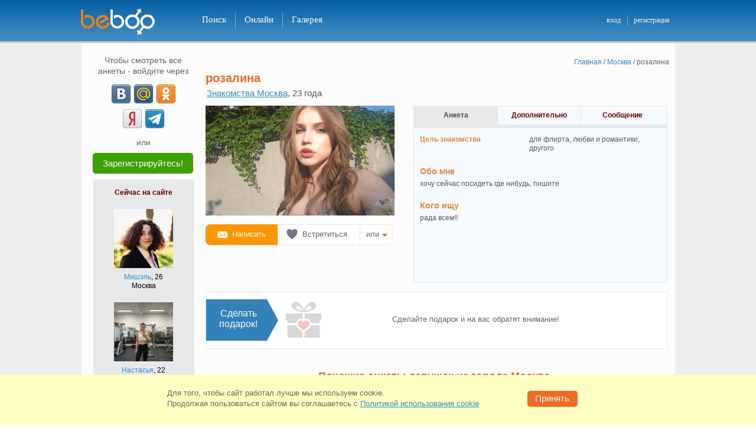

--- FILE ---
content_type: text/html; charset=windows-1251
request_url: https://beboo.ru/profile/24327066
body_size: 27633
content:
<!DOCTYPE html>
<html  lang="ru" prefix="og: http://ogp.me/ns# article: http://ogp.me/ns/article# profile: http://ogp.me/ns/profile# fb: http://ogp.me/ns/fb#">
<head><meta name="viewport" content="width=1005"><title>Знакомства Москва, розалина, 23 - объявление девушки с фото</title><meta name="description" lang="ru" content="Зайди на страницу девушки розалина из города Москва! Посмотри её фото и анкету!" /><meta property="og:url" content="https://beboo.ru/profile/24327066" /><meta property="og:title" content="Девушка розалина, 23 года, Москва" /><meta property="og:type" content="profile" /><meta property="profile:first_name" content="розалина" /><meta property="profile:gender" content="female" /><meta property="og:image" content="https://static4.vivoo.ru/datas/photos/800x800/45/07/cf8f252cd056593938502be41d39.jpg?2" /><meta property="twitter:card" content="summary_large_image" /><meta property="og:description" content="ищет мужчину для флирта, любви и романтики, другого. Обо мне: хочу  сейчас посидеть где нибудь, пишите. Ищу: рада всем!!. " /><meta property="og:site_name" content="Сайт знакомств Beboo" /><meta property="og:locale" content="ru_RU" /><link rel="canonical" href="https://beboo.ru/profile/24327066"/><link rel="alternate" media="only screen and (max-width: 640px)" href="https://m.beboo.ru/profile/24327066" /><meta http-equiv="Content-Type" content="text/html; charset=WINDOWS-1251"/><link rel="icon" href="/favicon.svg?3.3.34.1" type="image/svg+xml" /> <link rel="apple-touch-icon" sizes="57x57" href="/apple-touch-icon-57x57.png?3.10.75.1"> <link rel="apple-touch-icon" sizes="114x114" href="/apple-touch-icon-114x114.png?3.10.75.1"> <link rel="apple-touch-icon" sizes="72x72" href="/apple-touch-icon-72x72.png?3.10.75.1"> <link rel="apple-touch-icon" sizes="144x144" href="/apple-touch-icon-144x144.png?3.10.75.1"> <link rel="apple-touch-icon" sizes="60x60" href="/apple-touch-icon-60x60.png?3.10.75.1"> <link rel="apple-touch-icon" sizes="120x120" href="/apple-touch-icon-120x120.png?3.10.75.1"> <link rel="apple-touch-icon" sizes="76x76" href="/apple-touch-icon-76x76.png?3.10.75.1"> <link rel="apple-touch-icon" sizes="152x152" href="/apple-touch-icon-152x152.png?3.10.75.1"> <link rel="apple-touch-icon" sizes="180x180" href="/apple-touch-icon-180x180.png?3.10.75.1"> <link rel="manifest" href="/manifest.json"> <link rel="icon" type="image/png" href="/apple-touch-icon-32x32.png?3.10.75.1" sizes="32x32" /> <link rel="icon" type="image/png" href="/apple-touch-icon-16x16.png?3.10.75.1" sizes="16x16" /> <link rel="icon" type="image/png" href="/apple-touch-icon-96x96.png?3.10.75.1" sizes="96x96" /> <meta name="application-name" content="Знакомства"/> <meta name="msapplication-TileColor" content="#FFFFFF" /> <meta name="msapplication-TileImage" content="/tile144x144.png?3.10.75.1" /> <link type="image/x-icon" rel="shortcut icon" href="/images/touch/beboo/favicon.ico?3.10.75.1"><style>@charset "windows-1251";*,body{padding:0}*,form{margin:0}#footer-box li,#left-menu ul,.col2 li,.tabs li{list-style:none}#vip_page,.cboth,.clear,.real-btn-block li{clear:both}html{overflow-y:scroll;touch-action:manipulation}body,html{width:100%}body{font:12px/1.3 Verdana,Tahoma,Arial,Sans-Serif;color:#58595b}a img,body,div,frame,html,iframe{border:none}.blue{color:#2c8fdb}a,a:active,a:link,a:visited{text-decoration:none;color:#2c8fdb;outline:0}a:hover{text-decoration:underline}input,select,textarea{font:1em Verdana,Tahoma,Arial,Sans-Serif}table{border-collapse:collapse}button{cursor:pointer}.clearfix:after,.item_list ul:after,.user_gallery ul:after,.user_roll_list ul:after{content:".";display:block;height:0;clear:both;visibility:hidden}button.submit,input.submit{padding:4px 10px 5px;font-size:12px;font-weight:700;text-align:center;cursor:pointer;color:#fff;background:#f26b23;border:none}input.text,select,textarea.text,textarea.textarea{color:#000;border:1px solid #7f9db9}button.disabled{background:silver}select{padding:2px}input.text{padding:2px 5px 3px}textarea.text,textarea.textarea{padding:5px}#please_wait{width:200px;padding:5px;font-weight:700;color:#fff;background:red;position:absolute;left:0;top:0;z-index:1;display:none}body>div#please_wait{position:fixed;z-index:500}form{padding:0}.cursor-wait{cursor:progress!important}#header-box{height:70px;background:url(/images/template/h_f_box_red.png) top left repeat-x;border-bottom:3px solid #ed8830;min-width:1005px}#header-box a.logo{width:150px;height:45px;display:block;float:left}#header-box .main-box{width:1007px;padding:15px 0 0;margin:0 auto;position:relative}* html #header-box .main-box{width:990px;padding:0 17px 0 15px;margin:18px auto 0}#header-box .newyear{height:55px!important;background:url(/images/template/newyear.png) -36px 0 no-repeat}#header-box .logo.spring{background:url(/images/template/logo_beboo_8marta.png) top left no-repeat;width:150px;height:45px;display:block;float:left}.select-version{margin:0 10px 15px 13px;padding:10px;border:1px solid #CBCBCB;background-color:#F2F2F2;-webkit-border-radius:6px;-moz-border-radius:6px;border-radius:6px;position:relative}.select-version p{white-space:nowrap;margin:0 20px 0 0;padding:6px 0 0;font:13px Verdana,Tahoma,Arial,Sans-Serif;color:#58595B;float:left}.select-version a.vers-close{width:12px;height:12px;display:block;position:absolute;top:5px;right:5px;background:url(/images/template/close_versions.png) no-repeat}.select-version a.vers-close:hover{background-position:0 -14px}.select-version .vers-box{width:790px;margin:0 auto}.select-version .vers-no,.select-version .vers-yes{width:68px;font:14px Verdana,Tahoma,Arial,sans-serif;color:#fff;display:block;float:left;height:28px;text-align:center;cursor:pointer}.select-version .vers-yes{margin:0 9px 0 0;background-color:#F26B23;border-radius:5px;border:1px solid #f98200}.select-version .vers-no{margin:0;background-color:#acacac;border-radius:5px;border:1px solid #acacac}#right-column .name-page,#search-box h2{font:700 18px Verdana,Arial,Helvetica,sans-serif;color:#f26622}.select-version .vers-yes:active{background-color:#f26b23;border-top:2px solid #dc460e;border-left:2px solid #dc460e;border-bottom:2px solid #f79e6f;border-right:2px solid #f79e6f}.select-version .vers-no:active{background-color:#acacac;border-top:2px solid #929292;border-left:2px solid #929292;border-bottom:2px solid #c1c1c1;border-right:2px solid #c1c1c1},#favorits_list_cont h2,.gallery h1,.user_ankets h1,.vchat-title h1{margin:-4px 0 0;padding-bottom:10px;font:700 18px Verdana,Arial,Helvetica,sans-serif;color:#f26622;float:left}#right-column .name-page{margin:-4px 0 5px;padding-bottom:10px}#search-box h2{width:80px;margin:-5px 0 0;float:left}#header-box .add-menu-block{width:160px;margin:-3px 0 0;padding:13px 0 0;float:right}#header-box .add-menu{padding:1px 0 0;margin:0;float:right}* html #header-box .add-menu{margin:-12px 0 0;padding:0;float:right}#header-box .main-menu{height:28px;padding:6px 0 0 40px;float:left}#header-box .main-menu li{display:inline}#header-box .main-menu li a.noline{border-right:none}#header-box .main-menu li a{height:24px;padding:4px 15px 0;font:400 15px Verdana,Helvetica sans-serif;text-decoration:none;color:#fff;border-right:1px solid #af0000;display:block;float:left}#header-box .main-menu li a:hover{background-color:#af0000}#header-box .main-menu li a.active{background-color:#f26b23!important}#header-box .add-menu li{display:inline}#header-box .add-menu li a{height:17px;padding:1px 10px 0;font:400 12px Verdana,Helvetica sans-serif;text-decoration:none;color:#ededed;display:block;float:left}#header-box .add-menu li a.vert-line{padding:1px 11px 0 10px;border-right:1px solid #af0000}#header-box .add-menu li a:hover{text-decoration:underline}#footer-box{width:1005px;height:70px;margin:0 auto;padding:13px 0 0;font-size:10px;color:#fff;text-align:center;background:url(/images/template/h_f_box_red.png) 0 -84px repeat-x;border-top:3px solid #ed8830}#footer-box .footer-cont{width:945px;margin:0 auto}#footer-box .marker{width:32px;height:18px;margin:-2px 9px 0 0;background:url(/images/template/icon_18.png) top left no-repeat;float:left}#footer-box ul{text-align:center;float:right}#footer-box li{padding:0 6px;display:inline;border-left:1px solid #fff}#footer-box li.noline{border:none}#footer-box a{font:400 11px Verdana,Geneva,sans-serif;color:#ededed}#footer-box p{margin:0;float:left}#footer-box .allright{margin:0 auto;font-size:11px;font-weight:700;text-align:center;color:#ededed}#footer-box .allright a{color:#ededed;font-weight:700;text-decoration:none}#left-menu li a:hover,#right-column .msg-noresults a,.page-404-box .page-404-txt a{text-decoration:underline}#footer-box .support-mail{float:right}.h1-reg{padding-bottom:20px;font-size:24px;font-weight:700;text-align:center;color:#f26622}html .box-wrap{width:1005px;margin:0 auto;background-color:rgba(255,255,255,.85);background-color:#fff\0/;filter:alpha(opacity=85)}html.decorbg0 .box-wrap{background-color:rgba(255,255,255,1);background-color:#fff\0/;filter:alpha(opacity=100)}html .box-wrap .adv-box{background-color:#f8f8f8}html.decorbg0 .box-wrap .adv-box{background-color:transparent}#container{min-height:950px;padding:20px 10px 5px 5px;margin:0 auto;position:relative}#container .adv-box{max-width:160px;padding:10px;display:block;background:rgba(255,255,255,.85)}#container .adv-box-in,#container .adv-box-out{width:180px;display:none}#container .adv-box-out{top:15px;right:-190px;position:absolute;z-index:200}#conetent-box p{margin-bottom:0}.inner{width:990px;margin:0 auto}.hideHole{width:940px;padding:20px 32px 5px 33px!important}.page-404-box{width:790px;padding:30px 0 0;margin:0 auto 500px}.page-404-box .box-up{width:790px;height:15px;background:url(/images/template/404_up_down.png) no-repeat}.page-404-box .box-mid{width:741px;height:215px;padding:25px 0 0 45px;border-left:2px solid #f4d883;border-right:2px solid #f4d883}.page-404-box .box-down{width:790px;height:15px;background:url(/images/template/404_up_down.png) 0 -15px no-repeat}.page-404-box .page-404-txt{width:565px;padding:0 0 10px 45px;float:left}.page-404-box .icon-404{width:95px;height:85px;background:url(/images/template/icon_404.png) top left no-repeat;float:left}.page-404-box .page-404-txt h2{margin:-5px 0 0;padding:0 0 15px;font:22px Verdana,Arial,Helvetica,sans-serif;color:#000}.page-404-box .page-404-txt li,.page-404-box .page-404-txt p{color:#222;font:14px Verdana,Arial,Helvetica,sans-serif}.page-404-box .page-404-txt ul{padding:0 0 20px 50px}.page-404-box .page-404-txt a{font:14px Verdana,Arial,Helvetica,sans-serif;color:#1468a9}.info-404{padding:30px 0 0;text-align:center}.info-404 p{font-size:21px;color:#333;line-height:35px}#vip_page{padding-bottom:20px}#vip_page .vip_block_t{margin-bottom:7px;padding-top:5px;background:url(/images/bg/vip_block_t.png) top no-repeat;position:relative}#right-column,.rightcolumn{margin-bottom:0;float:right}#vip_page .vip_block_b{padding-bottom:5px;background:url(/images/bg/vip_block_b.png) bottom no-repeat;position:relative}#vip_page .vip_block{padding:12px 20px;background:#f5faff;border-left:1px solid #aaccef;border-right:1px solid #aaccef}.orange{color:#f0852f}#right-column{width:785px}.rightcolumn{width:715px;padding:0 50px 0 20px}* html .rightcolumn{width:700px}#left-column{width:180px;padding-left:10px;float:left}#right-column .msg-noresults{margin:0 auto;padding:55px 0 0 5px;font-size:14px}#right-column .msg-noresults a:hover{text-decoration:underline;color:#FF5223}#left-menu,.left-adv-wrap{width:180px}#left-adv-leader .left-block-up,#left-menu .left-block-up,.left-adv-wrap .left-block-up{width:180px;height:3px;font-size:2px;background:url(/images/left_column/left_block_up.png) top left no-repeat}#left-adv-leader .left-block-middle,#left-menu .left-block-middle,.left-adv-wrap .left-block-middle{width:180px;background:url(/images/left_column/left_block_mid.png) top left repeat-y}#left-adv-leader .left-block-down,#left-menu .left-block-down,.left-adv-wrap .left-block-down{width:180px;height:5px;margin:0 0 10px;background:url(/images/left_column/left_block_down.png) top left no-repeat}.left-adv-wrap .left-block-middle{padding-bottom:3px}#left-menu .ind-activ,#left-menu .ind-noactiv{margin:9px 6px 0 0;font:11px Arial,Helvetica,sans-serif;color:#fff;float:right}* html #left-menu .ind-activ{margin:9px 3px 0 0}* html #left-menu .ind-noactiv{margin:9px 7px 0 0}#left-menu .ind-noactiv{margin:9px 14px 0 0;color:#999;text-align:right;background:0 0}#left-menu .ind-activ-left{width:8px;height:16px;background:url(/images/messages/ind_activ_be.png) no-repeat;float:left}#left-menu .ind-activ-mid{height:16px;padding-top:1px;text-align:right;background:url(/images/messages/ind_activ_mid.gif) top left repeat-x;float:left}#left-menu .ind-activ-right{width:8px;height:16px;background:url(/images/messages/ind_activ_be.png) -8px 0 no-repeat;float:left}html:root .ind-activ-mid{padding-top:2px}.main-menu .ind-activ,.main-menu .ind-noactiv{margin:3px 0 0 5px;font:11px Arial,Helvetica,sans-serif!important;color:#fff;float:left}* html .main-menu .ind-activ{margin:3px 3px 0 5px}* html .main-menu .ind-noactiv{margin:9px 7px 0 0}.main-menu .ind-noactiv{margin:9px 14px 0 0;color:#999;text-align:right;background:0 0}.main-menu .ind-activ-left{width:8px;height:16px;background:url(/images/messages/ind_activ_be.png) no-repeat;float:left}.main-menu .ind-activ-mid{height:16px;padding-top:1px;text-align:right;background:url(/images/messages/ind_activ_mid.gif) top left repeat-x;float:left}.main-menu .ind-activ a{border-right:none!important}.main-menu .ind-activ-right{width:8px;height:16px;background:url(/images/messages/ind_activ_be.png) -8px 0 no-repeat;float:left}html:root .main-menu .ind-activ-mid{padding-top:1px}#left-menu li{width:169px;height:32px;margin:0 0 0 5px;border-bottom:1px solid #e7e8e9}#left-menu li.noborder{border-bottom:none}* html #left-menu li{margin:0 0 -2px 5px}#left-menu li a{width:113px;height:24px;padding:8px 0 0 6px;text-decoration:none;display:block;float:left;white-space:nowrap}#left-menu li a:hover{width:120px;height:24px;white-space:nowrap}#left-menu li a.active{width:186px;height:25px;color:#666;text-decoration:none;background:url(/images/left_column/menu_arrow.png) top left no-repeat;white-space:nowrap}#left-menu li .ind-activ-mid a{width:auto;padding:0;font-weight:700;text-decoration:none;color:#fff;display:block}#left-menu li .ind-activ-mid a:hover{width:auto;margin:0;text-decoration:none;color:#fff;border:none;background:0 0}* html #left-menu li .ind-activ-mid a,* html #left-menu li .ind-activ-mid a:hover{width:15px}#left-menu a.vipstatus,#left-menu a.vipstatus:hover{width:28px;height:12px}#left-menu a.vipstatus{margin:9px 6px 0 0;padding:0;display:block;float:right}#left-menu a.vipactive{background:url(/images/left_column/vip_stat_led.png) no-repeat}#left-menu a.no-active{background:url(/images/left_column/vip_stat_led.png) 0 -15px no-repeat}#left-menu a.no-active:hover{background:url(/images/left_column/vip_stat_led.png) no-repeat}* html #left-menu a.vipstatus{margin:9px 3px 0 0}.left-adv-wrap .icon-search-adv{width:50px;height:50px;margin:10px 10px 0 12px;background:url(/images/left_column/icon_srh_min.png) top left no-repeat;float:left}* html .left-adv-wrap .icon-search-adv{margin:10px 10px 0 8px}.left-adv-wrap .icon-vip-adv{width:50px;height:50px;margin:0 0 5px 8px;background:url(/images/left_column/vip_icon_sml.png) top left no-repeat;float:left}#left-adv-leader .icon-leader-adv{width:50px;height:50px;background:url(/images/left_column/leader_icon_sml.png) top left no-repeat;float:left}#left-adv-leader .header-leader{padding:5px 0 0 20px}.left-adv-wrap .vip-adv-header{width:50px;margin-top:20px;font:700 11px Verdana,Geneva,sans-serif;color:#f26b23;display:block;float:left}.left-adv-wrap .left-adv-txt{margin:5px 15px 0;font-size:11px;color:#666}#left-adv-leader .left-leader-txt{width:150px;padding:8px 0 13px 15px;font-size:11px;color:#666}h1,h2,h3{color:#f26622}.left-adv-wrap .left-adv-txt a{margin-top:12px;padding-top:7px;text-decoration:none;display:block;float:left}#pagenumber a:hover,.left-adv-wrap .left-adv-txt a:hover{text-decoration:underline}#pagenumber a,#pagenumber div{width:25px;margin-left:5px;min-width:18px;padding:5px 5px 6px;text-align:center;color:#333;background-color:#edeef0;display:block;float:left;border-radius:5px}#pagenumber div{font-weight:700;color:#fff;background-color:#f0852f;border-radius:5px;width:auto;padding:4px 8px 6px}#pagenumber a:hover{background-color:#e0e0e0}h2{font-size:18px;font-weight:700}h2 a{margin-left:15px;font-size:12px;font-weight:400}.replace_town,.tabs li,h1,h3{font-weight:700}h1,h3{padding-bottom:.5em;font-size:21px;line-height:1.1em}p{margin-bottom:1em}.border_layer{margin-bottom:18px;padding:18px 10px 15px 12px;border:1px solid #e7e8e9;border-top-width:6px}.border_none{border:none}.solid_layer{background-color:#e7e8e9}.leftcol{margin-right:15px;float:left}.rightcol{float:right}#online_now ul li,.tabs li{float:left}.tabs{border:1px solid #e7e8e9;border-bottom:none}.tabs li{width:134px;padding:8px 0;cursor:pointer;color:#710000!important;text-align:center;background:#f5faff;border-left:1px solid #e7e8e9}.tabs li:first-child{border-left:1px solid #fff}.tabs li.active,.tabs li.tab-active{background:#e7e8e9;border-left:1px solid #e7e8e9;cursor:auto;color:#4d4d4f!important}.tabs li.active a{color:#4d4d4f!important}.tabs li a{color:#710000!important;text-decoration:none!important}.tabs li a:hover{text-decoration:underline!important}.indexpage .leftcol{width:418px}.indexpage .rightcol{width:507px}#online_now{height:230px}#online_now ul li ul li{width:250px;height:120px}#new_users ul li{padding:12px 14px 1px;width:120px;float:left}#new_users{height:300px}.intro .smallban{text-align:right;float:right}.intro .introtext{width:430px;float:left}.to_meet{background-image:url(/images/bg/to_meet.png);background-position:342px 20px;background-repeat:no-repeat}.to_meet .to_meet_h{width:76px;margin-bottom:0;padding:8px 5px 4px 0;color:#000;display:block}.to_meet .to_meet_s button{margin-bottom:1px;width:60px;margin-left:5px}.main_search_padding{padding-top:15px}.to_meet .to_meet_s{padding:6px 0}.to_meet select{width:222px;margin:0 15px 6px 0;color:#000}.to_meet table td{font-size:12px;vertical-align:top;text-align:left}.col3 h6,.col3 li{text-align:center}.to_meet .submit{width:55px;margin:1px 0 7px;padding-top:3px;font-size:11px;background:#f26621}.item_list h2{color:#4d4d4f}.item_list h2 strong{font-size:24px;font-weight:700;color:#710000;position:relative;top:-5px;float:right}.photocont .gallery-list li{margin:0;padding:5px 10px 10px 16px}.photocont ul.gallery-list{margin:0;padding:0}.profilephotocont{max-height:300px}.profilephotocont .alarm{width:46px;height:66px;margin:30px 0 0 44px;position:absolute;background:url(/images/template/clock_moder.png) no-repeat;display:inline-block;z-index:50}.profilephotocont a.not-modered img{opacity:.2}#online_list_cont ul li{padding:5px 10px 10px}.sort_block a.active{text-decoration:none;color:#58595B}.col2 li{margin:0;padding:0;color:#000}.col2 .thumb{width:100px;margin-right:10px;float:left}.col2 .thumb img{width:100px}.col2 .desc{width:120px;float:left}.col2 .desc h6{margin-bottom:8px;font-size:12px;font-weight:400}.col2 .desc p{margin-bottom:0;font-size:11px;font-weight:400;color:#710000}.col3 h6,.col4 h6{font-size:12px;font-weight:400}.col3 li,.col4 li{color:#000;float:left;list-style:none}.col3 li{padding:10px 0 15px 40px}.col3 .thumb,.col3 .thumb img{width:100px;height:100px}.col4 li{padding:0 0 0 6px}.col4 li:first-child{padding-left:0}.col3 .thumb img,.col4 .thumb{width:100px}.col4 h6{text-align:center}.signin-ulogin .signin-intro,.signin-ulogin .signin-or{font:400 18px Verdana,Geneva,sans-serif;text-align:center}.signin-ulogin{margin:-32px 0 0}.signin-ulogin .signin-intro{margin:0 0 15px;color:#333}.signin-ulogin .icons-ulogin{width:260px;margin:auto}.signin-ulogin .signin-or{width:386px;height:12px;margin:15px auto 21px;color:#666;border-bottom:1px solid #ccc}.signin-ulogin .signin-or span{padding:0 10px;display:inline-block;background-color:#fff}.signin-ulogin .signin-info{padding:7px 0 0;text-align:center;font:400 11px Verdana,Geneva,sans-serif;color:#666}.signin-ulogin .signin-other{margin:0;text-align:center;font:400 18px Verdana,Geneva,sans-serif;color:#333}.registrationpage .now-online-li ul{height:123px;margin:0;padding:20px 0;overflow:hidden}.registrationpage .now-online-li li{height:100px;margin:0 6px}.registrationpage .now-online-li .topimg{width:138px;height:138px;margin-right:-25px;top:-18px;left:-10px;position:relative;background:url(/images/template/orn_shadow.gif) top left no-repeat}.registrationpage .now-online-li .topimg img{width:100px;height:100px;margin:18px 19px 18px 13px}.registrationpage .ankets-img-block{margin:0 auto;padding-left:10px;width:715px;height:140px}.registrationpage .reg-header{width:990px;color:#000;font-size:18px;font-weight:400;text-align:center;margin:-32px 0 0}.registrationpage .h1-reg{font-size:24px;font-weight:700;text-align:center;color:#f26622;padding-bottom:0}.registrationpage .reg-ulogin{width:195px;height:35px}.registrationpage table td{padding:10px 0 10px 10px;position:relative}.registrationpage table td.l{padding-top:13px;font-weight:700;text-align:right}.registrationpage table table td{padding:3px 3px 3px 0;font-size:10px;vertical-align:top}.registrationpage table table td label{padding-left:3px}.registrationpage .w{font-weight:400;text-align:right;padding-top:15px;color:#666;font-size:14px;font-family:Arial,sans-serif;vertical-align:top}.registrationpage .signupfields{width:510px;margin:0 auto 18px;padding-top:4px;padding-left:35px}.registrationpage .title-captcha{padding:76px 0 0}.registrationpage .reg-captcha{margin:0 0 10px}.registrationpage .info-captcha{margin-top:17px!important}.registrationpage .info-password{margin-top:0!important;top:8px!important}.registrationpage .title{margin:20px 0 15px;text-align:center;font:400 18px Verdana,Geneva,sans-serif;color:#333}.registrationpage .step-two{position:relative}.registrationpage .step-two .btn-prev{position:absolute;top:0;left:-50px;display:inline-block}.registrationpage .step-two .btn-prev .icon-prev{width:6px;height:12px;margin-right:5px;display:inline-block;background:url(/images/template/baycoins_icons.png?1) -9px -249px no-repeat}.registrationpage .step-two .btn-prev .back{height:18px;display:inline-block;font:400 16px Verdana,Geneva,sans-serif;border-bottom:1px solid #2c8fdb}.registrationpage .step-two .btn-prev:hover{color:#f12238;text-decoration:none}.registrationpage .btn-done,.registrationpage .btn-registr{display:block;padding:7px 0;font-size:16px;color:#fff;text-decoration:none;font-weight:400;text-align:center}.registrationpage .step-two .btn-prev:hover .back{border-bottom:1px solid #f12238}.registrationpage .btn-done{width:274px;border-top:2px solid #f79e6f;border-left:2px solid #f79e6f;border-right:2px solid #dc460e;border-bottom:2px solid #dc460e;background-color:#f26b23}.registrationpage .btn-done:active{background-color:#dc460e;border:2px solid #dc460e}.registrationpage .btn-registr{width:100%;font-family:Verdana,Tahoma,Arial,sans-serif;border-top:2px solid #30d51c;border-left:2px solid #30d51c;border-right:2px solid #1f8a12;border-bottom:2px solid #1f8a12;background-color:#29991b}.registrationpage .btn-registr:active{background-color:#1f8a12;border:2px solid #1f8a12}.registrationpage .btn-group{position:relative}.registrationpage .btn-group .reg-loader{position:absolute;top:14px;right:-103px;float:none}.registrationpage .ex-box.ie-email.error{margin-top:-15px}.registration_form{margin-bottom:80px}.registration_form td span.gender{font-size:12px;color:#000;margin-top:2px;display:inline-block}.registration_form td .gleft{float:left;margin-top:0}.registration_form td .gright{float:left;padding-left:0;padding-top:1px}.registration_form .radio{width:14px;height:14px;margin-top:3px;border:0}.registration_form input{font-size:18px;font-weight:400;border-top:1px solid #666;border-left:1px solid #666;border-bottom:1px solid #ccc;border-right:1px solid #ccc;font-family:Arial,sans-serif}.registration_form select{padding:2px;font-weight:700;font-size:16px;border:1px solid #666;font-family:Arial,sans-serif}.registration_form input.text{width:266px;padding-bottom:2px;font-size:18px}.registration_form select{width:222px;color:#000}.registration_form .birthday select{width:70px;margin-right:3px}.registration_form .look_for{padding-top:3px;padding-bottom:1px}.registration_form .look_for input,.registration_form .look_for label{font-size:10px;vertical-align:middle}.registration_form .look_for input,.registration_form .look_for table td{padding:2px}.registration_form .old_geo{width:278px;font-size:18px;font-weight:400;color:#000}.registration_form .birthday #select-day{width:72px;font-size:18px;margin-right:10px;font-weight:400;float:left}.registration_form .birthday #select-year{width:70px;font-size:18px;font-weight:400;float:right}.registration_form .birthday #mon_select{font-size:18px;width:116px;margin-right:10px;font-weight:400;float:left}.registration_form .who-search{cursor:pointer;font-size:12px}.registration_form .im-man span,.registration_form .im-woman span{font-size:12px;padding-left:17px}.registration_form .im-man{background:url(/images/man_woman.png) no-repeat;margin-left:3px}.registration_form .im-woman{background:url(/images/man_woman.png) 0 -16px no-repeat;margin-left:3px}.registration_form #view-pass{color:#666;display:none}.registration_form #view-pass .check{padding-top:5px;cursor:pointer;float:left}.registration_form #view-pass .word{padding-left:3px;font-size:14px;padding-top:6px;cursor:pointer;float:left}.registration_form #view-pass input,.registration_form #view-pass label{cursor:pointer}.registration_form #email-anons{color:#666;font-size:11px}.registration_form .reg-button{font-size:16px;font-weight:400;border-radius:5px}.registration_form .my-reg-btn{background-color:#DC460E}.registration_form .reg-button.down{background-color:#DC460E;border-radius:5px}.registration_form .reg-button-padding{margin-top:12px}.registration_form .reg-agreement{margin:-15px 0 0;font-size:11px;color:#666}.registration_form .reg-agreement a{text-decoration:underline}.registration_form .ex-box{position:absolute;width:295px;height:38px;padding-left:10px;margin-top:-15px}.registration_form .ex-box a{color:#FFF;text-decoration:underline}.registration_form .ex-box.ie-email{margin-top:-23px}.login-sn-big{width:260px;margin:0 auto;padding:0;display:block;text-align:center}.login-sn-big li{width:32px;height:32px;margin:0 4px;padding:0;list-style:none;display:inline-block}.login-sn-big .social-btn{width:32px!important;height:32px;margin:0;padding:0!important;background:url(/images/template/login_soc_net.png?2) no-repeat;display:block!important;float:none!important}.login-sn-big .social-btn:hover{opacity:.75;filter:alpha(opacity=75);-moz-opacity:.75}.login-sn-big .social-btn.vk{background-position:0 0}.login-sn-big .social-btn.ok{background-position:0 -35px}.login-sn-big .social-btn.ml{background-position:0 -70px}.login-sn-big .social-btn.fb{background-position:0 -105px}.login-sn-big .social-btn.ya{background-position:0 -140px}.login-sn-big .social-btn.tm{background-position:0 -175px}.login-sn-sml{width:105px;height:16px;margin:0;padding:2px 0 0 65px;display:block;float:left}@-moz-document url-prefix(){#topbox .login-sn-sml{padding:3px 0 0 55px}}.login-sn-sml .social-btn,.login-sn-sml li{width:16px;height:16px;padding:0;display:block}.login-sn-sml li{margin:0 5px 0 0;list-style:none;float:left}.login-sn-sml .social-btn{margin:0;background:url(/images/template/login_soc_net_sml.png?1) no-repeat;float:none}.login-sn-sml .social-btn:hover{opacity:.75;filter:alpha(opacity=75);-moz-opacity:.75}.login-sn-sml .social-btn.vk{background-position:0 0}.login-sn-sml .social-btn.ok{background-position:0 -23px}.login-sn-sml .social-btn.ml{background-position:0 -46px}.login-sn-sml .social-btn.fb{background-position:0 -69px}.login-sn-sml .social-btn.ya{background-position:0 -92px}.login-sn-left .login-sn-big{width:115px}.login-sn-left .login-sn-big li{margin:3px}.auth-login{width:650px;margin:0 0 460px 285px}.auth-login h2{padding:15px 0 10px 70px;font:700 24px Verdana,Geneva,sans-serif;text-align:left;color:#F26622}.auth-login .auth-txt p{width:350px;padding:0 0 0 71px;margin:0;font:12px/18px Verdana,Tahoma,Arial,Sans-Serif;color:#000;text-align:left}.auth-login .auth-txt a{text-decoration:none;color:#2c8fdb}.auth-login .auth-txt a:hover{text-decoration:underline}.auth-login .ex-box{float:right;width:285px;height:38px;padding-left:15px}.auth-login .auth-email,.auth-login .auth-passw,.auth-login .passw-view{padding:15px 0 0 10px}.auth-login .auth-email p,.auth-login .auth-passw p{width:50px;padding:5px 0 0;font:400 14px Arial,sans-serif;text-align:right;color:#666;float:left}.auth-login .auth-email input,.auth-login .auth-passw input{width:266px;padding:2px 5px 3px;font:400 18px Arial,sans-serif;color:#000;border-top:1px solid #666;border-right:1px solid #ccc;border-bottom:1px solid #ccc;border-left:1px solid #666;float:right}.auth-login .auth-txt .ulogin{height:32px;padding:5px 0 10px 71px}.auth-login .img-captch{width:280px;height:50px;margin-top:10px;padding-left:71px;float:left}.auth-login .auth-passw .numb-img{margin-left:-92px;width:141px;display:block}.auth-login .alien-comp{width:280px;padding:5px 0 5px 72px}.auth-login .alien-comp input{float:left}.auth-login .alien-comp p{width:260px;margin-top:-2px;color:#000;float:right}* html .auth-login .alien-comp p{width:255px;margin-top:1px}* html .auth-login .alien-comp input,* html .auth-login .alien-comp label,.auth-login .alien-comp input,.auth-login .alien-comp label{cursor:pointer}.auth-login .login-btn{width:280px;padding:0 0 0 72px}.auth-login .login-btn a{width:120px;padding:8px 0 0;font:12px Verdana,Tahoma,Arial,Sans-Serif;text-align:right;text-decoration:none;color:#2C8FDB;display:block;float:right}.auth-login .login-btn a:hover{text-decoration:underline}.auth-login .error-mess{display:none}.auth-login .input_error{height:38px;color:#FFF;white-space:nowrap;position:absolute;margin:-2px 0 0 -5px}.auth-login .input_error .b2{height:38px;width:10px;background:url(/images/input_error_red_bg.png) -640px 0 no-repeat;float:left}.auth-login .input_error .b1{height:38px;padding:8px 4px 0 15px;background:url(/images/input_error_red_bg.png) no-repeat;float:left;color:#FFF;white-space:nowrap}.forget-passw{width:710px;margin:0 0 460px 225px}.forget-passw h2{width:580px;padding:15px 0 5px;font:700 24px Verdana,Geneva,sans-serif;text-align:left;color:#f26622;float:right}.forget-passw p{width:280px;padding:10px 300px 5px 0;font:12px/18px Verdana,Geneva,sans-serif;color:#000;float:right}.forget-passw p span{background-color:#ffffa3}.online_p,.profile-nick-name .grn .ball{background:url(/images/messages/online_led.png) no-repeat}.forget-passw .passw-email{height:35px;padding:5px 0 0}.forget-passw .numb-captch p,.forget-passw .passw-email p{width:120px;padding:5px 0 0;font:400 14px Arial,sans-serif;color:#666;text-align:right;float:left}.forget-passw .numb-captch p{padding:5px 0 0}.forget-passw .img-captch{width:280px;height:50px;margin-top:10px;margin-bottom:15px;padding-left:131px;float:left}.forget-passw .input-numb-code{float:right;width:285px;height:38px;padding-left:15px}.forget-passw .numb-captch input,.forget-passw .passw-email input{width:266px;padding:2px 5px 3px;font:400 18px Arial,sans-serif;color:#000;border-top:1px solid #666;border-right:1px solid #ccc;border-bottom:1px solid #ccc;border-left:1px solid #666;float:right}.forget-passw .numb-captch .for-numb-code input{text-align:center}.forget-passw .passw-btn{width:280px;padding:10px 0 0 132px}button.passw-log-btn{width:278px}.user_data .look_for{width:650px;margin:2px;font-size:15px;font-weight:400}.user_data .look_for a{text-decoration:underline;cursor:pointer}.user_data h2{margin-right:10px;font-size:20px;font-weight:700;display:inline}.user_data h3{padding-top:5px;font-size:18px}.user_data .user_info{padding:10px 0 15px}.user_data .user_info .thumb{width:320px;margin-right:0;float:left}.user_data .user_info .thumb img{margin:0 auto;display:block;pointer-events:none}.user_data .user_gallery .thumb img{width:128px;height:128px}.online_p{width:200px;height:10px;font-size:14px;font-weight:400;color:#3a9a00}.profile-nick-name h1{color:#f26622;margin-right:10px;padding:0;font-size:20px;font-weight:700;line-height:1.4em;display:block;float:left}.profile-nick-name .online-status{margin-left:15px;padding-top:7px;float:left;font-size:14px}.profile-nick-name .online-status .led{float:left;width:10px;height:10px;margin-top:4px;margin-right:6px;font-size:1px}.profile-nick-name .grn span{color:#3a9a00}.profile-nick-name .orng .ball{background:url(/images/messages/online_led.png) 0 -11px no-repeat}.profile-nick-name .orng span{color:#f26b23}.profile-nick-name .gry .ball{background:url(/images/messages/online_led.png) 0 -22px no-repeat}.profile-nick-name .gry span{color:#b3b3b3}.user_list_pager{margin-bottom:12px;text-align:right;line-height:18px;color:#000;float:right}.user_list_pager_padding{margin-top:20px}.user_roll_list h6{width:100px;margin:0;padding-top:2px;font-size:12px;text-align:center;font-weight:400;overflow:hidden}.user_roll_list li{padding:5px 15px 10px;list-style:none;text-align:center;float:left}.realst-content .realst-code{margin:15px 0 35px;position:relative}.realst-content .realst-code .code-guide{margin:0;padding:10px 0 0;font:700 15px Verdana,Geneva,sans-serif;color:#666;text-align:center}.realst-content .realst-code .code-error{width:512px;margin:17px auto 10px;padding:13px 5px 14px;font:400 14px Verdana,Geneva,sans-serif;color:#f17000;text-align:center;background:#fefacf;border:1px solid #ffea94}.realst-content .realst-code .intro-code{width:250px;margin:18px auto 0}.realst-content .realst-code .intro-code input{width:236px;padding:4px 5px 5px;font:400 27px Verdana,Geneva,sans-serif;color:#666;border:1px solid #b7b7b7;text-align:center}.realst-content .realst-code .no-code{margin:0;padding:25px 0 0;text-align:center;font-size:14px}.realst-content .realst-code .no-code a{font:400 14px Verdana,Geneva,sans-serif;color:#2c8fdb;text-decoration:underline}.realst-content .realst-code .realst-or{margin:0;padding:16px 0 0;font:700 14px Verdana,Geneva,sans-serif;color:#666;text-align:center}.realst-content .realst-info-box{width:185px;margin:0 auto 5px;padding:20px 30px;border:1px solid #d3d3d3;border-radius:26px 26px 0 0;background-color:#f8f8f8}.realst-content .realst-info-num{color:#666;font:400 24px Arial,Helvetica,sans-serif;text-align:center;display:flex;flex-direction:row;align-items:center;justify-content:center}.realst-content .realst-info-stars{margin:0 0 0 10px;font-size:12px;display:inline-block}.realst-content .realst-info-code{margin:0 0 0 10px;padding:6px 10px;display:inline-block;font-weight:700;color:#333;background-color:#e4e4e4;border-radius:6px}.realst-content .realst-info-call{margin-bottom:10px;font-size:15px;color:#666;text-align:center}.realst-content .realst-btnbox .preload-code,.realst-content .realst-btnbox .preload-tel{width:20px;height:20px;background:url(../images/loaders-gen-2.gif?1) top left no-repeat;position:absolute;top:27px;right:70px}.realst-content .confirm-links{margin:0;padding:25px 0 0;text-align:center;font-size:14px}.realst-content .confirm-links .mailru{font:400 14px Verdana,Geneva,sans-serif;color:#2c8fdb;text-decoration:underline}.realst-content .confirm-links .mailru.hidden{display:none}.realst-phone{max-width:420px;margin:auto}.realst-phone .btn-called{width:235px;display:block;margin:auto;padding:12px 0 10px;font:700 16px Verdana,Geneva,sans-serif;color:#fff;text-decoration:none;text-align:center;-webkit-user-select:none;vertical-align:middle;cursor:pointer;background-color:#4c9b04;border:none;border-radius:6px}.realst-phone .btn-called:hover{background-color:#50a601}.realst-phone .realst-info p{padding:15px 0;margin:0;font:400 14px/1.4 Verdana,Geneva,sans-serif;color:#666;text-align:center}.realst-phone .realst-info .phone-number{padding:5px 0;font:400 32px Verdana,Geneva,sans-serif}.realst-phone .realst-info .qr-code{width:192px;height:221px;margin:0 auto}.realst-phone .realst-info .qr-code img{width:100%;height:100%;object-fit:contain;display:block}.realst-phone .no-number{text-align:center;color:#2c8fdb;padding:15px 0;margin:0;font:400 14px/1.4 Verdana,Geneva,sans-serif;text-decoration:underline}.realst-phone .code-error{padding:13px 5px 14px;font:400 14px Verdana,Geneva,sans-serif;color:#f17000;text-align:center;background:#fefacf;border:1px solid #ffea94}#page-content{padding:0 0 10px}#page-content h4{padding:10px 0}#page-content p{padding:0 0 15px;vertical-align:middle}#page-content p .sign{padding:0;font-size:11px;display:inline-block;position:relative;top:-2px}#page-content ol{padding:0 0 0 30px}#page-content p.support-mail{width:415px;float:left}#page-content .support-mail img{padding:2px 0 0;display:block;float:right}#page-content .support-area{padding-bottom:570px}#page-content p.contact-mail{width:255px}#page-content .contact-mail img{padding:2px 0 0;display:block;float:right}#page-content .contact-area{padding-bottom:15px}#page-content .help-area{padding-bottom:35px}.info_text{float:left}.info_text a{text-decoration:underline;display:inline-block;padding:5px 15px;background-color:#ecf5fb;border-radius:6px;cursor:pointer}.breadcrumbs{color:#666;float:right;padding:5px 0}#user_img_cont{width:320px;margin:0 auto}.user_data .present{display:block;width:780px;height:50px;margin:0 0 15px;border:1px solid #e7e8ea;background:#f5faff;cursor:pointer;text-align:center}.user_data .present_img{width:30px;height:29px;background:url(/images/present.gif);float:left}.user_data .present:hover{border:1px solid #fedfb2;background:#ffffd7}.user_data .present:hover .present_img{background-position:0 -29px}.user_data .present_i{width:350px;padding:10px 0 0 250px;text-align:left}.user_data .present_i p{padding:5px 0 0 40px}.user_data .user_info .user_bloked{width:430px;padding-top:85px;float:right;font:400 18px/22px Verdana,Geneva,sans-serif;text-align:center;color:#666;margin-right:3px}.user_data .user_info .desc{width:430px;background:#f5faff;float:right;margin-right:3px}.user_view .user_info .desc .tabs li{width:140px}.user_view .user_info .desc .border_layer{margin-bottom:0}.user_view .user_info .message_info form{width:280px;margin:auto}.user_view .user_info .message_info select{width:220px;margin-top:4px;color:#58595B}.user_view .user_info .message_info .text{width:263px;height:120px;margin-bottom:12px;background:#fff;border:1px solid #7F9DB9;color:#58595B}:root .user_view .user_info .message_info .text{width:263px \0/IE9;padding-top:10px \0/IE9;padding-left:10px \0/IE9}* html .user_view .user_info .message_info .text{width:268px;padding:0}.user_view .user_info .message_info .message_center{width:265px;margin:auto}.user_view .user_info .message_info .submit{margin-right:10px}.user_view .user_info .message_info p{margin:15px 0 0}.user_view .user_info table{width:100%}.user_view .user_info .smResult{text-align:center;padding-top:15px}.user_view .user_info .message_info .message_center .giftBtn{width:22px;height:22px;margin:0 0 0 5px;background:url(/images/template/icons_send_mess.png) 0 -66px no-repeat;display:block;float:left}.user_view .user_info .message_info .message_center .talkBtn{width:85px;height:20px;margin:10px -7px 0 0;padding:2px 0 0;font:13px Verdana,Geneva,sans-serif;color:#666;text-decoration:none;background:url(/images/template/icons_send_mess.png) right -22px no-repeat;display:block;float:right}.user_view .user_info .message_info .message_center .talkBtn:hover{text-decoration:underline}.user_view .user_info .anket_info{padding:10px 5px 5px;font-size:11px}.user_view .user_info .anket_info dt{width:180px;padding:2px 5px;font-weight:700;text-align:left;color:#f0852f;float:left}.user_view .user_info .anket_info dd{width:200px;padding:2px 0;float:left}.user_view .user_info .anket_info #tab1 dl{width:400px;margin:15px 0;font-size:11px;float:left}.user_view .user_info .anket_info #tab1 dt{width:90px;padding:2px 5px;font-weight:700;text-align:left;color:#f0852f;float:left}.user_view .user_info .anket_info #tab1 dd{width:90px;padding:2px 0;float:left}.user_view .user_info .anket_info_main{width:100%;min-height:246px}.user_view .user_info .anket_info_about{width:100%;overflow:hidden}.user_view .user_info .anket_info_about .about_title{width:180px;padding:2px 5px 4px;font-size:12px;font-weight:700;color:#f0852f;float:left;display:block}.user_view .user_info .anket_info_about .about_content{width:220px;padding:2px 0;font-size:12px;float:left;display:block}.user_view .user_info .anket_info_other{width:100%;padding:10px 5px 5px}.user_view .user_info .anket_info_other .info_other{margin:0 0 10px}.user_view .user_info .anket_info_other .info_other p{overflow-wrap:break-word}.user_view .user_info .anket_info_other h6{padding:0 0 5px;font-size:14px;font-weight:700;color:#f0852f}.user_view .user_info .anket_info_other p{width:390px;margin:0;font-size:12px}.user_view .user_info .anket_info .vip-special{float:left;width:160px;padding-top:1px;padding-left:10px;cursor:pointer}.user_view .user_info .anket_info .special-dlvr p.dlvr-select{margin:0 0 0 -35px;padding:7px 10px 0 32px;display:block;background:url(/images/messages/icons_dlvr.png) no-repeat;cursor:pointer;float:left}.user_view .user_info .anket_info .special-dlvr p.dlvr-select .msg-special-checkbox{float:left;margin-right:5px}.user_view .user_info .anket_info .special-dlvr p.dlvr-select.active,.user_view .user_info .anket_info .special-dlvr p.dlvr-select:hover{background-position:0 -26px}.user_view .user_info .anket_info .special-dlvr p.dlvr-select label{cursor:pointer}.user_info .desc table td{padding:2px}.user_info .desc table td.headd{padding:2px 15px 2px 2px;font-weight:700;text-align:left;color:#f0852f}.user_view .user_info .anket_info h6{padding:10px 0 5px;font-size:14px;font-weight:700;color:#f0852f}.user_view .user_info .anket_info p{width:390px;margin:0}.user_view .user_info .anket_info h6.headlink1{width:405px;padding:5px 0 5px 5px;text-align:left;background:#e7e8e9;cursor:pointer;border:1px solid #fff}.user_view .user_gallery li{padding:7px 18px 7px 0;list-style:none;float:left}.user_edit .user_gallery_block .tabs,.user_view .user_gallery_block .tabs{float:left}.user_view .user_gallery_block .user_gallery.border_layer{padding-left:30px;background-color:#fff}.user_data #user_view_block{width:780px;float:left}.user_data #user_view{width:740px;float:left;background-color:#fff}.rating_col{background:#e7e8e9;padding:15px 5px;text-align:center;margin:10px 0}.rating_col h4{font-size:1em;color:#710000}.rating_col li{padding-top:20px;list-style:none;color:#000}.rating_col .thumb,.rating_col .thumb img{width:100px;height:100px;margin:auto;display:block}.rating_col .thumb{margin-bottom:8px}.rating_col h6{font-size:1em;font-weight:400}#onlinenow{padding-left:45px}#onlinenow #pagenumber{padding:0 10px 35px 0;float:right}.gallery .tabs{margin-top:-7px;font-size:14px;float:right}.gallery .tabs li{width:160px}.gallery .sort_block{padding-bottom:20px}.gallery .user_roll_list .sort_block li{padding:0 20px 0 0;font-weight:700;float:left}.gallery .user_roll_list{padding-left:10px}.f-left{float:left}.f-right{float:right}#right-column .formfade,.gallery .formfade,.user_ankets .formfade{width:940px;height:550px;margin-left:-470px;background:#FFF;opacity:.5;filter:alpha(opacity=50);-moz-opacity:.5;display:block;position:absolute;left:50%;right:-11px;top:145px;z-index:87}.user_ankets .formfade{height:430px;top:380px}div.ic_online_ru,div.ic_online_uk{width:62px;height:11px;margin-top:4px;font-size:0;background:url(/images/online.gif) no-repeat}#right-column .formfade{width:787px;height:1000px;margin-left:-294px}#right-column #search-formfade{width:780px;height:0;opacity:.5;-moz-opacity:.5;display:none;position:absolute;z-index:87}#right-column .gallery .formfade{top:245px}.loading_contacts .waiting{display:inline-block;position:static}.waiting{width:16px;height:16px;background:url(/images/loaders-gen.gif) no-repeat;position:absolute}.tooltip{position:absolute;z-index:50}.tlinfo{width:250px;padding:10px;color:#4d4d4f;background:#ffffd7;border:1px solid #fedfb2}#gifts .gift_i{padding:7px 0 0 5px;float:left}.gift_is{padding:15px 10px 0 0;float:left}.tlavatar{padding-right:10px;float:left}.tltext{font-size:14px;float:left}.tltext p{width:120px;margin-bottom:2px;font-size:11px}.tlforsendbtn{color:#999}button.advert-btn{width:150px;height:26px;margin:0 0 10px 15px;padding-top:1px;font:12px Arial,sans-serif;text-align:center;color:#fff;background-color:#f26b23;border-top:2px solid #f79e6f;border-left:2px solid #f79e6f;border-bottom:2px solid #dc460e;border-right:2px solid #dc460e}button.advert-btn:active{border-top:2px solid #dc460e;border-left:2px solid #dc460e;border-bottom:2px solid #f79e6f;border-right:2px solid #f79e6f}#search-box .sch-loader,.customize-delete-loader,.edit-loader,.email-confirm-loader,.favorit-loader,.profile-loader,.reg-loader,.reg-loader-invite,.sch-loader{width:16px;height:16px;margin-top:1px;background:url(/images/loaders-gen.gif) no-repeat;float:left}.reg-loader{float:right;margin-right:75px;margin-top:8px;display:none}.reg-loader-invite{position:absolute;margin-left:-5px;margin-top:8px;display:none}.profile-loader{position:absolute;margin-left:285px;margin-top:5px;display:none}.email-confirm-loader{float:right;margin-right:15px;margin-top:8px;display:none}.customize-delete-loader{position:absolute;margin:4px 0 0 60px;display:none}.edit-loader-1,.edit-loader-2{position:absolute;margin:5px 0 0 165px;display:none}.edit-loader-photo{position:absolute;margin:8px 0 0 280px;display:none}.favorit-loader{float:left;margin:1px 0 0 20px;display:none}#search-user{width:777px;padding-top:5px;float:left}#search-user .search-user-profile{width:356px;height:170px;margin-top:10px;padding:10px 10px 0;border:1px solid #e7e8e9;float:left;position:relative;overflow:hidden;z-index:0}#search-user .search-decor{width:100%;height:100%;opacity:.35;-moz-opacity:.35;filter:alpha(opacity=35);position:absolute;top:0;left:0;z-index:-1}#search-user .profile-left{margin-right:20px}* html #search-user .profile-left{margin-right:18px}#search-user .user-photo{width:100px;height:100px;border:1px solid #e7e8e9;float:left}#search-user .user-details{width:240px;height:90px;padding:5px 0 0 10px;float:left}#search-user .user-details h6{width:245px;margin-bottom:8px;padding:0;font:700 14px Verdana,Tahoma,Arial,Sans-Serif}#search-user .user-details h6 a{text-decoration:none;color:#710000}#search-user .user-looking{height:35px}#search-user .user-seeking{height:50px}#search-user .add-info{font-weight:700;float:left}#search-user .pre-info,#search-user .usr-online{text-align:right;float:right}#search-user .usr-online{color:#f0852f}.page-title h2{margin-top:-5px;padding:0 0 15px;font:700 18px Verdana,Arial,Helvetica,sans-serif;color:#f26622}.msg-user{width:785px;height:100px;padding:15px 0;border-top:1px solid #FFB100}.msg-user-last{margin-bottom:10px;border-bottom:1px solid #ffb100}.other-menu,.setting-menu{width:190px;margin:0;padding:0 0 20px}.other-menu ul,.setting-menu ul{list-style:none}.other-menu li a,.setting-menu li a{width:190px;height:21px;padding:5px 0 5px 10px;font:12px Verdana,Helvetica sans-serif;color:#318edb;text-decoration:none;display:block}#page-content a:hover,.other-menu li a:hover,.setting-menu li a:hover{text-decoration:underline;color:#318edb}.other-menu .active-item,.setting-menu .active-item{text-decoration:none;font-weight:700;background:url(/images/template/slider_menu.png) top left no-repeat;color:#fff}.other-menu a.active-item:hover,.setting-menu a.active-item:hover{color:#fff;text-decoration:underline}.other-menu a.active-item,.setting-menu a.active-item{color:#fff!important}.left-auth-login{width:170px;padding:12px 5px 10px}.left-auth-login h3{padding:0 0 .5em;font:700 14px Arial,Helvetica sans-serif;color:#333}.left-auth-login .alien-comp,.left-auth-login .left-auth-email,.left-auth-login .left-login-btn{width:170px}.left-auth-login .left-auth-email p,.left-auth-login .left-auth-passw p{height:8px;font:400 13px Arial,sans-serif;text-align:left;color:#666}.left-auth-login .left-auth-email,.left-auth-login .left-auth-passw{padding:0 0 10px}.left-auth-login .left-auth-email input,.left-auth-login .left-auth-passw input{width:158px;padding:2px 5px 3px;font:400 14px Arial,sans-serif;color:#000;border-top:1px solid #666;border-right:1px solid #ccc;border-bottom:1px solid #ccc;border-left:1px solid #666}.left-auth-login .left-alien-comp input{float:left}.left-auth-login .left-alien-comp p{width:148px;margin-top:-2px;color:#58595b;float:right}.left-auth-login .left-alien-comp input,.left-auth-login .left-alien-comp label{cursor:pointer}* html .left-auth-login .left-alien-comp p{width:150px;margin-top:1px}* html .left-auth-login .left-alien-comp input,* html .left-auth-login .left-alien-comp label{cursor:pointer}.left-auth-login .left-login-btn{width:163px;padding:0 0 10px 7px}.left-auth-login .left-login-btn a{padding:0 0 12px;font:12px Verdana,Tahoma,Arial,Sans-Serif;text-decoration:none;color:#2c8fdb;display:block}.left-auth-login .left-login-btn a:hover{text-decoration:underline}.left-auth-login .left-login-btn .login-more{margin:0 0 0 -8px}.left-auth-login .left-auth-txt{width:170px;padding:0 0 7px;font:12px Verdana,Tahoma,Arial,Sans-Serif;color:#000}.left-auth-login .left-auth-txt p{float:left}.left-auth-login .left-auth-txt a{text-decoration:none;color:#2c8fdb;float:right}#search-box-param .search-box-find span.advSearchButton,#search-box-param .search-second-btn a.closeAdvSearch,.left-auth-login .left-auth-txt a:hover{text-decoration:underline}.enter-login .left-auth-login{width:170px;margin:0 auto 30px}.enter-login h2{padding:10px 0;text-align:center}.container{width:496px;height:543px;padding:63px 27px;font:12px/17px Verdana,Arial,Helvetica,sans-serif;border:5px solid #fff;background-color:#f5faff;-webkit-box-shadow:0 0 23px rgba(50,50,50,.5);-moz-box-shadow:0 0 23px rgba(50,50,50,.5);box-shadow:0 0 23px rgba(50,50,50,.5)}button.left-auth-btn{width:156px;height:26px;margin:0 0 15px;padding:2px 10px 5px;font:12px Arial,sans-serif;text-align:center;color:#fff;background-color:#f26b23;border-top:2px solid #f79e6f;border-left:2px solid #f79e6f;border-bottom:2px solid #dc460e;border-right:2px solid #dc460e;cursor:pointer}button.left-auth-btn:active{color:#fff;background-color:#f26b23;border-top:2px solid #dc460e;border-left:2px solid #dc460e;border-bottom:2px solid #f79e6f;border-right:2px solid #f79e6f}#search-box{width:777px;padding:0 0 10px}#search-box-param{width:777px;padding:0 0 20px}#search-box-param .search-box-up{width:777px;height:8px;font-size:5px;background:url(/images/search/search_u_d.png) no-repeat}#search-box-param .search-box-mid{width:735px;padding:5px 20px;border-left:1px solid #cbcbcb;border-right:1px solid #cbcbcb;background-color:#f2f2f2}#search-box-param .search-box-down{width:777px;height:8px;font-size:5px;background:url(/images/search/search_u_d.png) 0 -8px no-repeat}#search-box-param .search-box-where{width:259px;padding:5px 20px 0 0;border-right:1px solid #c5c5c5;float:left}#search-box-param .search-box-whom{width:279px;padding:5px 20px 0 0;border-right:1px solid #c5c5c5;float:left}#search-box-param .search-box-find{width:135px;padding:25px 0 0;float:right}#search-box-param .search-box-find .extended-count{padding-left:60px;font-weight:700;text-align:center;color:#f0852f}#search-box-param .search-box-find a.adv-search-close{width:16px;height:13px;margin:0;background:url(/images/search/search_close.png) no-repeat;cursor:pointer;display:block;float:left;zoom:1}#search-box-param .search-box-find a.adv-search-close:hover{background:url(/images/search/search_close.png) 0 -17px no-repeat}#search-box-param .search-box-find .extended-count span{width:100px;padding-right:5px;text-align:right;color:#2c8fdb;float:left}#search-box-param .search-box-find span.advSearchButton:hover,#search-box-param .search-second-btn a.closeAdvSearch:hover{text-decoration:underline;cursor:pointer}#search-box-main{width:735px;padding:0}#search-box-main .search-box-where p,#search-box-main .search-box-whom p{width:52px;padding:2px 0 0;font:14px Verdana,Helvetica sans-serif;text-align:right;color:#000;float:left}#search-box-main .search-box-whom p{width:72px}#search-box-main .search-box-where select,#search-box-main .search-box-whom select{width:200px;padding:2px 2px 2px 3px;font:14px Verdana,Helvetica sans-serif;color:#000;border-top:1px solid #949494;border-right:1px solid #949494;border-left:1px solid #cbcbcb;border-bottom:1px solid #cbcbcb;float:right}#search-box-main .search-box-whom .search-box-age p.and-from{width:25px;text-align:center;float:right}#search-box-main .search-box-whom .search-box-age{padding:0 47px 0 0}#search-box-main .search-box-whom .search-box-age select{width:64px}#search-box-main button.search-box-btn,.search-box-mid .search-second-btn button.search-box-btn{width:98px;height:28px;margin:0 0 0 19px;font:15px Arial,sans-serif;text-align:center;color:#fff;background-color:#f26b23;border:1px solid #f98200;border-radius:5px;cursor:pointer}#search-box-main button.search-box-btn:active,.search-box-mid .search-second-btn button.search-box-btn:active{color:#fff;background-color:#f26b23;cursor:pointer;border:1px solid #f98200;border-radius:5px}#search-box-main button.search-box-btn,.search-box-mid .search-second-btn button.search-box-btn,x:-moz-any-link{padding-bottom:3px}#search-box-main .search-box-find a{padding:5px 0 0;text-align:center;display:block}#search-box-extended{width:735px;padding:20px 3px 5px 0;display:none}#search-box-extended .search-status{width:380px;padding:5px 0;float:left}#search-box-extended .search-appearance{width:320px;height:300px;padding:5px 0 5px 15px;border-left:1px solid #c5c5c5;float:right}#search-box-extended .search-appearance select,#search-box-extended .search-status select{font:14px Verdana,Helvetica sans-serif;color:#000;border-top:1px solid #949494;border-right:1px solid #949494;border-left:1px solid #cbcbcb;border-bottom:1px solid #cbcbcb}#search-box-extended .search-appearance h3,#search-box-extended .search-status h3,#search-box-extended .search-status p{width:197px;padding:2px 0 0;font:14px Verdana,Helvetica sans-serif;text-align:right;color:#000;float:left}#search-box-extended .search-status select{width:175px;padding:2px 2px 2px 3px;float:right}#search-box-extended .search-appearance p{width:137px;padding:2px 0 0;font:14px Verdana,Helvetica sans-serif;text-align:right;color:#000;float:left}#search-box-extended .search-appearance select{width:175px;padding:2px 2px 2px 3px;float:right}#search-box-extended label input{width:15px;height:15px;margin:0;padding:0}#search-box-extended label span{margin-top:-1px;padding:0 2px;display:block;float:left}#search-box-extended label b{height:15px;margin-bottom:1px;padding:2px;float:left}#search-box-extended .search-activity label span{width:160px}#search-box-extended label b.check-active{background-color:#f0852f}#search-box-extended label b.check-active,x:-moz-any-link{padding:2px}#search-box-extended label b.check-hovered,x:-moz-any-link{padding:2px}#search-box-extended label b:hover,x:-moz-any-link{padding:2px}#search-box-extended .search-appearance b.select-active,#search-box-extended .search-status b.select-active{width:175px;padding:3px;background-color:#f0852f;display:block;float:right}#search-box-extended .search-appearance b.select-hovered,#search-box-extended .search-status b.select-hovered{width:175px;padding:3px;display:block;float:right}.search-box-mid .search-second-btn{width:225px;padding:10px 18px 10px 0;float:right}.search-box-mid .search-second-btn a{padding:5px 0 0;float:left;display:block}.search-box-mid .search-second-btn button.search-box-btn{margin:0;float:right}.search-box-mid .search-second-btn .extended-count{text-align:center;font-weight:700;color:#f0852f}.search-box-menu{float:right;padding:20px 5px 0 0}.search-box-menu ul{list-style:none;margin:-20px 0 0}.search-box-menu li{width:64px;height:21px;padding:0 2px;display:inline;float:left}.search-box-menu li a{width:64px;height:18px;padding:3px 0 0;font:12px Verdana,Arial,Helvetica,sans-serif;display:block;text-align:center}.new-styles-selects .search-appearance p,.new-styles-selects .search-box-where p,.new-styles-selects .search-box-whom p,.new-styles-selects .search-checkbox label span,.new-styles-selects .search-status p,.new-styles-selects .sexual-preference p,.new-styles-selects select{font-size:12px!important}.search-box-menu li a.srh_active{width:64px;height:21px;background:url(/images/search/s_menu.png) top left no-repeat;color:#fff;font-weight:700;text-decoration:none}.search-box-menu li a:hover{text-decoration:underline}#right-column .non-registered li,#right-column .non-registered li a{width:84px}#right-column .non-registered li a.srh_active{width:84px;height:18px;background:url(/images/search/s_menu_2.png) top left no-repeat}.new-styles-selects{cursor:default}.new-styles-selects .search-appearance p,.new-styles-selects .search-box-where p,.new-styles-selects .search-box-whom p,.new-styles-selects .search-status p,.new-styles-selects .sexual-preference p{padding-top:4px!important}.new-styles-selects .search-appearance b.select-active,.new-styles-selects .search-appearance b.select-hovered,.new-styles-selects .search-status b.select-active,.new-styles-selects .search-status b.select-hovered,.new-styles-selects .sexual-preference b,.new-styles-selects .sexual-preference b.select-active,.new-styles-selects .sexual-preference b.select-hovered{padding:2px!important}.new-styles-selects .search-appearance b,.new-styles-selects .search-status b{width:175px;padding:2px!important;display:block;float:right}.new-styles-selects .search-box-find span.advSearchButton,.new-styles-selects .search-second-btn a.closeAdvSearch{text-decoration:none!important}.new-styles-selects .search-box-find span.advSearchButton:hover,.new-styles-selects .search-second-btn a.closeAdvSearch:hover{color:#2c8fdb!important;text-decoration:underline!important}.credits-block a,.credits-block a:hover{text-decoration:none}.new-styles-selects label b{padding:1px!important;outline:0}.new-styles-selects option{padding-left:5px!important}.new-styles-selects .search-box-find a{padding-top:10px!important}.new-styles-selects .sexual-preference p{text-align:left!important;padding-left:0!important}.new-styles-selects .sexual-preference p.orientation{width:auto!important}.new-styles-selects .sexual-preference p.role,.new-styles-selects .sexual-preference p.typeof{padding-left:13px!important}.new-styles-selects .sexual-preference select{width:170px!important;float:left!important}.new-styles-selects .sexual-preference{padding-top:15px!important;width:738px!important}.new-styles-selects h2{font:700 18px/1.3em Verdana,Tahoma,Arial,Sans-Serif!important}.new-styles-selects .search-appearance,.new-styles-selects .search-status,.new-styles-selects .sexual-preference{margin:0!important;zoom:1}.credits-block{width:180px;height:47px;margin:0 0 11px;background:url(/images/left_column/credits_btn.png) top left no-repeat}.credits-block a{width:152px;height:33px;padding:14px 0 0 28px;font:13px Verdana,Arial,Helvetica,sans-serif;color:#666;display:block}.credits-block a,x:-moz-any-link{padding:13px 0 0 28px}.credits-block span{font-weight:700}.credits-block span.credits-coins{width:22px;height:22px;margin:-2px 7px 0 0;padding:0!important;background:url(/images/left_column/credits_coins.png) top left no-repeat;float:left}#maincont button.auth-enter,#search-header button.city-btn,#search-param button.find-people,button.advert-btn,button.left-auth-btn,x:-moz-any-link{padding-bottom:2px}@media all and (resolution = 0dpi){#maincont button.auth-enter,#search-header button.city-btn,#search-param button.find-people,button.advert-btn{padding-top:4px}}.page-403-box{width:580px;height:110px;margin:130px auto 430px}.page-403-box .icon-403{width:106px;height:106px;background:url(/images/template/icon403.png) top left no-repeat;float:left}.page-403-box .content-403{width:425px;height:110px;float:right}.page-403-box .content-403 h2{margin:-5px 0 0;padding:0 0 13px;font:700 21px Verdana,Geneva,sans-serif;color:#f26622}.page-403-box .content-403 p{margin:0;padding:0 0 13px;font:14px/20px Verdana,Geneva,sans-serif;color:#000}#info-window{width:450px;height:205px;margin:0 auto;font:14px/19px Arial,Helvetica,sans-serif;color:#666;background:url(/images/info/info_winsq.png) top left no-repeat}#info-window .empty{width:40px;height:50px;margin:55px 0 0;float:left}#info-window .icon_info,#info-window .icon_ok{width:50px;height:50px;margin:55px 0 0;float:left}#info-window .icon_ok{background:url(/images/info/info_icons.png) no-repeat}#info-window .icon_info{background:url(/images/info/info_icons.png) 0 -50px no-repeat}#info-window .infotxt{width:320px;margin:55px 0 0 15px;float:left}#info-window .infotxt a{text-decoration:underline}#info-window .infotxt .block-links .left_link{margin-top:30px;float:left}#info-window .infotxt .block-links .right_link{margin-top:30px;float:right}#info-window p.vipo-yestxt{margin:-5px 0 15px;padding:0}#info-window ul.vipo-slt{padding:5px 0 0;list-style:none}#info-window ul.vipo-slt li{display:block;float:left}#info-window ul.vipo-slt li.vipo-slt-or{padding:3px 15px 0;font:400 14px Verdana,Arial,Helvetica,sans-serif;color:#4B4B4B}#info-window ul.vipo-slt a.close-win{padding:3px 0 0;font:400 14px Verdana,Arial,Helvetica,sans-serif;display:block}#info-window ul.vipo-slt a.close-win:hover{color:#FF5223}#info-window a.vipo-anketa{padding-left:10px;font:12px Arial,Helvetica,sans-serif!important;color:#fff!important;text-decoration:none!important;background:url(/images/popup_mutual/mtl_bg_btn.png) left 0 no-repeat #1C5192;cursor:pointer;display:block;float:left}#info-window a.vipo-anketa span{height:25px;padding-right:10px;line-height:26px;overflow:hidden;background:url(/images/popup_mutual/mtl_bg_btn.png) right 0 no-repeat #1C5192;cursor:pointer;display:block;float:left}#info-window a.vipo-anketa:hover{background-position:left -25px}#info-window a.vipo-anketa:hover span{background-position:right -25px}.square-popup{margin-top:0!important;background:0 0!important;border:0!important;width:450px!important;margin-left:-200px!important;top:30%!important}#TB_window #info-window a.cancel-ffriends{margin-left:20px;color:#2C8FDB}#TB_window #info-window a.goon-ffriends{color:#2C8FDB}#TB_window #select-window a.close-empty-contacts,#select-window a{text-decoration:underline!important}#TB_window #info-window a.cancel-ffriends:hover,#TB_window #info-window a.goon-ffriends:hover,#TB_window #select-window a.close-empty-contacts:hover,#select-window a:hover{color:#FF5223}#select-window{width:490px;height:290px;margin:0 auto;font:14px/19px Arial,Helvetica,sans-serif;color:#666;background:url(/images/info/info_wincl.png) top left no-repeat}#select-window .empty{width:55px;height:50px;margin:80px 0 0;float:left}#select-window .icon_info,#select-window .icon_ok{width:50px;height:50px;margin:80px 0 0;float:left}#select-window .icon_info{background:url(/images/info/info_icons.png) 0 -50px no-repeat}#select-window .icon_ok{background:url(/images/info/info_icons.png) no-repeat}#select-window .infotxt{width:300px;margin:80px 0 0 10px;float:left}#select-window .infoslct{width:300px;margin:-20px 0 0 5px}#select-window .item_1{width:110px;height:100px;margin:32px 0 0;float:left}#select-window .item_2{width:110px;height:100px;margin:32px 0 0 15px;float:left}#select-window .or{width:35px;height:100px;margin:0 0 0 5px;line-height:100px;float:left}#TB_window #select-window .infotxt a.enter-profile,#TB_window #select-window .infotxt a.redirect-follow{text-decoration:underline}#TB_window #select-window .infotxt a.enter-profile:hover,#TB_window #select-window .infotxt a.redirect-follow:hover{text-decoration:underline;color:#FF5223}#TB_window #select-window .item_1 a:hover,#TB_window #select-window .item_2 a:hover,#TB_window #select-window a:hover{text-decoration:underline!important;color:#FF5223!important}#TB_window #select-window a,#TB_window #select-window a:active,#TB_window #select-window a:visited{text-decoration:underline;color:#0079d2}.center-reg-block{padding-right:65px}.regfrnd-block{height:155px!important;padding-top:10px}.reg-friend-header{width:990px;height:20px;margin:-15px 0 0;font:700 24px Verdana,Arial,Helvetica,sans-serif;color:#ed6921;text-align:center;position:absolute}* html .reg-friend-header{margin:-30px 0 0}* html .center-reg-block{padding-top:15px}.letter-box{width:250px;margin:155px 0 0 -40px;float:right}.letter-box .letter-info{margin:0;padding:0;font:16px/20px Verdana,Arial,Helvetica,sans-serif;text-align:center;color:#000}.letter-box .letter-friends-icon{width:100px;height:110px;margin:0 auto;background:url(/images/friends/friend_convert.png) top left no-repeat;cursor:pointer}#search-header{height:25px;padding-bottom:15px}#search-header h2{width:80px;margin:-5px 0 0;font:22px Verdana,Geneva,sans-serif;color:#000;display:block;float:left}#search-header .city-yes{margin-top:-5px;margin-left:-4px}#search-header .city-yes span{font:12px Verdana,Geneva,sans-serif}#search-header .city-yes span.city-text{font:22px Verdana,Geneva,sans-serif;color:#f26622}#search-header .select-city a:hover,.search-param-want .mobile-list a:hover{color:#f26b23}#search-header .select-city{width:360px;height:26px;margin:0 0 0 10px;float:left}#search-header .select-city a{text-decoration:underline}#search-header .select-city .city-change{margin-left:10px;font-weight:400}#search-header .select-city .mobile-list{width:250px;margin-left:-10px;font-size:10px;display:none}.search-param-want .mobile-list{font-size:10px}.search-param-want .mobile-list a{font-weight:400;text-decoration:underline}#search-header .select-city input,#search-param .search-param-want input{width:170px;height:20px;margin:0;padding:2px 5px;font:12px Verdana,Geneva,sans-serif;color:#000;border-top:1px solid #666;border-right:1px solid #ccc;border-bottom:1px solid #ccc;border-left:1px solid #666;float:left}#search-param .search-param-want .param-text{padding-bottom:10px}#search-param .search-param-want input{width:225px;padding:1px 5px}#search-header button.city-btn{width:68px;height:26px;padding-top:1px;font:12px Arial,sans-serif;text-align:center;background-color:#f26b23;color:#fff;border-top:2px solid #f79e6f;border-left:2px solid #f79e6f;border-bottom:2px solid #dc460e;border-right:2px solid #dc460e;display:block;float:left}#search-header button.city-btn:active{border-top:2px solid #dc460e;border-left:2px solid #dc460e;border-bottom:2px solid #f79e6f;border-right:2px solid #f79e6f}#search-header .city-srh{height:26px;margin:-4px 0 0 -10px;position:relative;zoom:1;display:none}#search-header .city-fields{padding-top:1px;float:left}#search-header .city-cancel{margin:6px 0 0 8px;float:left}#search-header .city-cancel a{margin:5px 0 0 8px}#search-header .city-cancel a:hover{color:#f26b23}#search-header .param-menu{float:right}#search-header .param-menu ul{margin-right:8px;list-style:none}#search-header .param-menu li{height:21px;display:inline;float:left}#search-header li.param-all{width:36px;height:21px;margin-right:2px}#search-header li.param-new{width:56px;height:21px;margin-right:1px}#search-header li.param-online{width:113px;height:21px}#search-header .param-all a{width:36px;height:21px;padding:3px 0 0 6px;text-decoration:underline;display:block}#search-header .param-new a,#search-header .param-online a{padding:3px 0 0 5px;display:block;height:21px;text-decoration:underline}#search-header .param-new a{width:56px}#search-header .param-online a{width:113px}#search-header .param-all a:hover{width:30px;height:21px;margin-right:7px;text-decoration:underline;color:#f26b23;display:block}#search-header .param-new a:hover{width:49px;height:21px;margin-right:7px;text-decoration:underline;color:#f26b23;display:block}#search-header .param-online a:hover{width:106px;height:21px;margin-right:7px;text-decoration:underline;color:#f26b23;display:block}#search-header .param-all .active{width:30px;height:21px;margin-right:7px;padding-right:1px;text-decoration:none;color:#fff;font-weight:700;background:url(/images/search/param_activ.png) no-repeat;display:block}#search-header .param-new .active,#search-header .param-online .active{height:21px;margin-right:7px;padding-right:2px;font-weight:700;text-decoration:none;color:#fff;display:block}#search-header .param-new .active{width:49px;background:url(/images/search/param_activ.png) -38px 0 no-repeat}#search-header .param-online .active{width:106px;background:url(/images/search/param_activ.png) -95px 0 no-repeat}#search-header .param-all .active:hover,#search-header .param-new .active:hover,#search-header .param-online .active:hover{text-decoration:none;color:#fff}#search-param{width:777px}#search-param input,#search-param label,#search-param select{cursor:pointer}#search-param .search-param-up{width:777px;height:6px;font-size:3px;background:url(/images/search/search_up_down.png) no-repeat}#search-param .search-param-mid{width:760px;padding-left:15px;background:url(/images/search/search_mid.png) top left repeat-x;border-left:1px solid #d2d2d2;border-right:1px solid #d2d2d2}#search-param .param-age-select select,#search-param .search-param-want select{border-top:1px solid #abadb3;border-right:1px solid #e2e3ea;border-bottom:1px solid #e2e3ea;border-left:1px solid #e2e3ea}#search-param .search-param-down{width:777px;height:6px;background:url(/images/search/search_up_down.png) 0 -6px no-repeat}#search-param .search-param-select{width:747px;height:65px;padding-top:10px;font:700 12px Verdana,Geneva,sans-serif;color:#828282}#search-param .search-param-want{width:240px;float:left}#search-param .search-param-who{width:185px;margin-left:20px;float:left}#search-param .search-param-age{width:265px;margin-left:37px;float:left}#search-param .search-param-want select{width:225px;height:24px;margin-top:10px;font:12px Verdana,Geneva,sans-serif;color:#000;display:block}#search-param .search-param-want select option{height:15px;padding:5px}* html #search-param .search-param-want select{margin-top:12px;font-size:14px}#search-param .who-people{margin-top:14px;font:12px Verdana,Geneva,sans-serif;color:#000}#search-param .who-men{float:left}#search-param .who-women{margin-left:15px;float:left}#search-param .who-men input,#search-param .who-women input{width:15px;height:15px;margin:1px 3px 0 0;display:block;float:left}#search-param .param-age-select{margin-top:10px}#search-param .param-age-tire{margin:3px 7px 0;font:14px Arial,sans-serif;font-weight:400!important;color:#000;float:left}#search-param .param-age-select select{width:60px;height:24px;font:12px Verdana,Geneva,sans-serif;color:#000;float:left}#search-param .param-age-select select option{height:15px;padding:5px}* html #search-param .param-age-select select{font-size:14px}#search-param button.find-people{width:100px;height:26px;margin:-2px 0 0 18px;padding-top:1px;font:12px Arial,sans-serif;text-align:center;background-color:#f26b23;color:#fff;border-top:2px solid #f79e6f;border-left:2px solid #f79e6f;border-bottom:2px solid #dc460e;border-right:2px solid #dc460e;display:block;float:left}#search-param button.find-people:active{border-top:2px solid #dc460e;border-left:2px solid #dc460e;border-bottom:2px solid #f79e6f;border-right:2px solid #f79e6f}#search-param .search-open{width:220px;margin:0 auto}#search-param .search-open-mid a{margin:-6px 0 0 3px;color:#000;text-decoration:underline;display:block;zoom:1}#search-param .search-open-mid a:hover{text-decoration:underline}#search-param #advanced-search{width:745px;padding:0 0 16px;background:url(/images/search/line_hor.png) top left repeat-x}#search-param #advanced-search option.disabled{color:#ccc}#search-param .adv-search-one{width:242px;margin-top:15px;float:left}#search-param .adv-search-tree,#search-param .adv-search-two{width:241px;margin-top:15px;padding-left:10px;float:left;background:url(/images/search/line_vert.png) top left repeat-y}#search-param .adv-search-one select,#search-param .adv-search-tree select,#search-param .adv-search-two select{width:212px;height:24px;font:12px Verdana,Geneva,sans-serif;color:#000;border-top:1px solid #abadb3;border-right:1px solid #e2e3ea;border-bottom:1px solid #e2e3ea;border-left:1px solid #e2e3ea;display:block;float:left}#search-param .adv-search-one select option,#search-param .adv-search-tree select option,#search-param .adv-search-two select option{height:15px;padding:0 5px}#search-param .adv-search-top{padding-top:15px}#search-param .adv-search-txt{padding:5px 0 7px;font:10px Verdana,Geneva,sans-serif;color:#828282;float:left}* html #search-param .adv-search-one select,* html #search-param .adv-search-tree select,* html #search-param .adv-search-two select{font-size:14px}* html #search-param .adv-search-close{margin:2px 0 0 6px}#search-user .user-details .user-name{padding:0;font:700 14px Verdana,Tahoma,Arial,Sans-Serif}#search-user .user-details .user-name a{color:#710000;text-decoration:none}#search-user .user-details .user-titles{padding-bottom:5px}#search-user .user-looking2{height:55px;padding:5px 0 2px;font-size:12px}#search-user .user-seeking2{padding-bottom:2px}#search-user .add-info2{width:220px;font-size:11px;float:left}#search-user .add-info2 .count-foto{width:120px;padding-top:1px;float:left}#search-user .search-user-profile2{height:141px}#search-user .user-photo2{width:128px;height:128px;border:1px solid #e7e8e9;float:left}#search-user .user-details2{width:210px}#search-user .user-details2 .user-name2{padding:0;font:14px Verdana,Tahoma,Arial,Sans-Serif}#search-user .user-details2 .user-name2 a{color:#2c8fdb;text-decoration:none}#search-user .user-details2 .user-name2 a:hover,.do-later a,.reject-mail p a{text-decoration:underline}#search-user .user-details2 .user-icons{height:16px}#search-user .user-details2 .user-icons a.vip-icon{height:16px;width:30px;margin-left:2px;background:url(/images/template/beboo_micro_icons.png) no-repeat;display:block;float:right}#search-user .user-details2 .user-icons a.up-icon{height:17px;width:17px;margin:-1px 0 0 7px;background:url(/images/template/pickup_icon_search.png) left 0 no-repeat;display:block;float:right}#search-user .user-details2 .user-icons a.popular-icon{height:17px;width:17px;margin:-1px 0 0;background:url(/images/template/popular_icon_search.png) top left no-repeat;display:block;float:right}#counter-wrap{width:460px;margin:0 auto}ul#num-counter{width:392px;height:51px;background:url(/images/counter_bg.png) top left no-repeat;padding:0;margin:0 auto}#num-counter li{float:right;list-style:none;margin:8px 3px 0}* html #num-counter li{margin:8px 2px 0}#num-counter li.four{margin-right:14px}* html #num-counter li.four{margin-right:20px}#num-counter li span{width:30px;height:40px;margin:0 5px;background-image:url(/images/num_count.png);display:block;visibility:hidden}#num-counter li span.num-1{background-position:0 0}#num-counter li span.num-2{background-position:0 -40px}#num-counter li span.num-3{background-position:0 -80px}#num-counter li span.num-4{background-position:0 -120px}#num-counter li span.num-5{background-position:0 -160px}#num-counter li span.num-6{background-position:0 -200px}#num-counter li span.num-7{background-position:0 -240px}#num-counter li span.num-8{background-position:0 -280px}#num-counter li span.num-9{background-position:0 -320px}#num-counter li span.num-0{background-position:0 -360px}#counter-wrap .counter-text{padding:8px 35px 0 0;font:400 15px Verdana,Helvetica sans-serif;text-align:right;color:#4d4d4f}.reject-mail{width:460px;margin:0 auto 200px;padding:45px 0 0}.reject-mail p{margin:0;padding:20px 0 0;font:400 18px/24px Verdana,Arial,Helvetica,sans-serif;text-align:center;color:#3d3d3d}.reject-mail p a{font-weight:700;color:#4791c5}.reject-mail .countbox{width:458px;padding:35px 0 0}.reject-mail .countbox-up{width:458px;height:15px;background:url(/images/template/countbox_up_down.png) no-repeat}.reject-mail .countbox-mid{width:458px;padding:15px 0;background:url(/images/template/countbox_mid.png) top left repeat-y}.reject-mail .countbox-down{width:458px;height:15px;background:url(/images/template/countbox_up_down.png) 0 -15px no-repeat}.reject-mail .three-smiles{width:239px;height:77px;margin:0 auto 25px;background:url(/images/template/three_smiles.png) top left no-repeat}.reject-mail a.nomail-btn{width:398px;height:40px;margin:25px auto 0;background:url(/images/template/nomail_btn.png) no-repeat;display:block}#resend-email-mess,.error-mess,.reg-email-form{display:none}.reject-mail a.nomail-btn:hover{background:url(/images/template/nomail_btn.png) 0 -40px no-repeat}.reject-mail .people-counter{width:239px;height:100px;margin:0 auto;border:1px solid red}.bigban{position:relative;padding:0}.bigban-slogan{width:100%;height:60px;margin:0;background:url(/images/slogan_bg.png) top left;position:absolute;left:0;bottom:0;color:#fff;font:700 italic 30px/60px Arial,Helvetica,sans-serif;text-align:center}.center-block{padding-right:234px}.center-block-ankets{height:100px}.ankets-block{margin:0 auto;width:709px;padding-left:5px}* html .ankets-block{margin:0 auto;width:725px}.reg-word{font-weight:400;font-size:18px;text-align:center;color:#000;height:20px}@media all and (resolution = 0dpi){.reg-word{top:-10px;position:relative}}.menu-help{font-size:10px;color:#666;padding:3px}.input_error .b1,.input_help .b1{color:#FFF;height:38px;padding:8px 4px 0 15px;float:left;white-space:nowrap}.input_error,.input_help{color:#FFF;height:38px;white-space:nowrap;position:absolute;margin-top:-2px;margin-left:-5px}.input_error .b2{background:url(/images/input_error_red_bg.png) -640px 0 no-repeat;float:left;height:38px;width:10px}.input_error .b1{background:url(/images/input_error_red_bg.png) no-repeat}.input_help .b2{background:url(/images/input_help_blue_bg.png) -640px 0 no-repeat;float:left;height:38px;width:10px}.input_help .b1{background:url(/images/input_help_blue_bg.png) no-repeat}#loading-info{display:none;color:#666;position:absolute;background:#fff;padding:3px;font-size:10px;border:1px solid #ccc;width:270px}.album-view .view-header .albums-back,.do-later{-webkit-border-radius:4px;-moz-border-radius:4px}.reg-text-info{margin-left:200px}.reg-bonus-info{padding:10px 0 0;float:left}.email-bonus20{width:175px;height:175px;margin:15px 10px 0 100px;background:url(/images/template/email_bonus20.png?1) top left no-repeat;float:left}.do-later{margin:17px 40px 0 0;padding:5px 10px 7px;font:400 11px Verdana,Geneva,sans-serif;color:#8f8d8d;background-color:#ecf5fb;border-radius:4px;float:right}.do-later a{font:400 12px/14px Verdana,Geneva,sans-serif}.reg-no-email{padding-top:15px;padding-bottom:10px;float:left}.reg-no-email a{font-size:18px;border-bottom:1px dashed #164AAD;color:#164AAD;cursor:pointer}.reg-no-email a:hover{font-size:18px;border-bottom:1px dashed #f26b23;color:#f26b23;text-decoration:none}.reg-congratulation{font-size:12px;width:650px;padding:5px;margin-left:-60px}.reg-check-email{padding-top:20px;padding-bottom:10px;font-weight:400;font-size:18px;text-align:left;color:#000}.reg-check-email .orange,.vertical-text{font-weight:700}.reg-email-info,.reg-email-info2{padding:5px 5px 5px 0;font-size:12px;color:#000}.reg-email-info{width:500px}.reg-email-info2{width:550px}.reg-email-info span{background-color:#FFFFa3}.reg-have-email{padding-top:10px;padding-bottom:10px}.reg-have-email a{font-size:18px;border-bottom:1px dashed #164AAD;color:#164AAD;cursor:pointer}.reg-have-email a:hover{font-size:18px;border-bottom:1px dashed #f26b23;color:#f26b23;text-decoration:none}.reg-email-form table{border:1px solid #fff;margin-top:15px}.registration_form .email-right{font-size:12px;padding-bottom:20px}.padding_10_10{padding-top:10px;padding-bottom:10px}.vertical-height{margin-left:15px;background:#ccc;height:47px;width:1px}.vertical-text{color:#666;font-size:16px;padding-top:5px;padding-bottom:5px}.vertical-height2{margin-left:13px;border-right:1px solid #ccc;height:30px;width:0}.vertical-text2{color:#666;font-size:17px;font-weight:700;padding-top:5px;padding-bottom:6px;padding-left:8px}.upload-data a,.upload-fotos a{font-weight:700;font-size:22px;text-decoration:underline}.email-padding{padding-right:25px}.email-spam{padding-left:20px}.email-spam2{padding-left:30px}.padding-for-tooltips{height:55px}.registration_form input.email-text{width:264px}.reg-email-form2{display:block;margin-left:-50px}.reg-email-form2 table{margin-top:15px;padding-left:0;vertical-align:bottom}.reg-email-form2 td{color:#000;padding-left:0;vertical-align:top}.upload-fotos{white-space:nowrap;padding:0 10px 10px 0!important}.upload-data{padding:0 0 10px!important}.upload-data a{color:#f26622}#error-mess-email-already-exist a{color:#fff}#error-mess-email-already-exist a:active,#error-mess-email-already-exist a:link,#error-mess-email-already-exist a:visited{text-decoration:underline}#error-mess-email-already-exist a:hover{text-decoration:none;color:#F26622}.reg-search-links a:hover{color:#f26b23}.regemail{width:700px;margin:40px auto}.regemail .regemail-img{width:133px;height:190px;margin:0 0 0 95px;background:url(/images/template/pig_money.png) top left no-repeat;float:left}.regemail .regemail-txt{margin:0 0 0 260px}.regemail .regemail-txt h2{padding:55px 0 10px;font:700 24px Verdana,Geneva,sans-serif;color:#f26e2f}.regemail h3{padding:25px 0 15px;text-align:center;font:400 16px Verdana,Geneva,sans-serif;color:#666}.regemail .regemail-txt p{font:400 18px Verdana,Geneva,sans-serif;color:#666}.regemail .regemail-txt p span{font-weight:700;color:#f26e2f}.regemail .regemail-or{width:650px;padding:25px;margin:auto;border:1px solid #e1e1e1;-webkit-border-radius:8px;-moz-border-radius:8px;border-radius:8px;background-color:#fff}.email-confirm{width:100%;margin:0}.email-confirm .confirm-wrap{width:780px;margin:auto;padding:100px 0}.email-confirm .confirm-title{margin:0 0 25px;padding:0;font:400 26px Verdana,Geneva,sans-serif;color:#ec8210}.email-confirm .confirm-title.error{color:#F22336}.email-confirm .confirm-title.resend{color:#1ea100}.email-confirm .confirm-text{margin:0 0 40px;font:400 16px Verdana,Geneva,sans-serif;color:#555;line-height:1.5}.email-confirm .confirm-text .user-email{color:#777}.email-confirm .completed .confirm-text,.email-confirm .completed .confirm-title{text-align:center}.email-confirm .completed .confirm-text{margin:0}.email-confirm .email-resend{width:100%;margin:45px 0 0}.email-confirm .email-resend .resend-form{width:362px;border-right:1px solid #cdcdcd;float:left}.email-confirm .email-resend .spam-info{width:375px;padding:0 0 0 35px;float:left}.email-confirm .email-resend .resend-info{margin:0 0 20px;padding:0;font:400 14px/1.4 Verdana,Geneva,sans-serif;color:#555}.email-confirm .email-resend .resend-info.error{color:#F22336}.email-confirm .email-resend .spam-text{font:400 14px/1.4 Verdana,Geneva,sans-serif;color:#555}.email-confirm .email-resend .form-conetnt{width:100%;margin:0 0 20px;position:relative}.email-confirm .email-resend .form-conetnt:last-child,.email-confirm .resend-tooltips .input-error,.email-confirm .resend-tooltips .input-help{margin:0}.email-confirm .resend-tooltips{margin:0;position:absolute;top:-4px;right:75px;z-index:10}.email-confirm .resend-tooltips .tooltips-wrap{width:315px;position:absolute;top:0;left:0}.email-confirm .resend-tooltips .input-help .start{height:38px;padding:8px 4px 0 15px;white-space:nowrap;color:#fff;background:url(/images/input_help_blue_bg.png) no-repeat;float:left}.email-confirm .resend-tooltips .input-help .end{width:10px;height:38px;background:url(/images/input_help_blue_bg.png) -640px 0 no-repeat;float:left}.email-confirm .resend-tooltips .input-error .start{height:38px;padding:8px 4px 0 15px;white-space:nowrap;color:#fff;background:url(/images/input_error_red_bg.png) no-repeat;float:left}.email-confirm .resend-tooltips .input-error .start .link{color:#fff;text-decoration:underline}.email-confirm .resend-tooltips .input-error .start .link:hover{color:#ec8210}.email-confirm .resend-tooltips .input-error .end{width:10px;height:38px;background:url(/images/input_error_red_bg.png) -640px 0 no-repeat;float:left}.email-confirm .resend-tooltips .input-error,.email-confirm .resend-tooltips .input-help{display:none}.email-confirm .resend-tooltips .input-error.active,.email-confirm .resend-tooltips .input-help.active{display:block}.email-confirm .email-resend .resend-email{width:264px;padding:2px 5px;font:400 18px Arial,sans-serif;color:#000;border-top:1px solid #666;border-left:1px solid #666;border-bottom:1px solid #ccc;border-right:1px solid #ccc;outline:0}.itooltip.blue:after,.itooltip.red:after{height:38px;width:10px;content:"";float:left}.email-confirm .email-resend .resend-btn{padding:4px 10px 5px;font-size:16px;font-weight:400;text-align:center;cursor:pointer;color:#fff;background:#f26b23;border:2px solid #dc460e;border-top:2px solid #f79e6f;border-left:2px solid #f79e6f;outline:0}.email-confirm .email-resend .resend-btn:active{background:#dc460e;border:2px solid #dc460e;border-top:2px solid #dc460e;border-left:2px solid #dc460e}.email-confirm .email-suggestion{display:none;font-style:italic;font-size:13px;padding-top:5px}.email-confirm .email-suggestion a{text-decoration:none;border-bottom:1px dashed #00f}.email-confirm .confirm-later{margin:120px 0 0;text-align:center}.email-confirm .confirm-later a{font:400 16px Verdana,Geneva,sans-serif;text-decoration:none;border-bottom:1px solid #164aad;color:#164aad}.email-confirm .confirm-later a:hover{color:#ec8210;border-bottom-color:#ec8210}#layer_wrap{min-height:980px}.decorbg-prw.decorbg0,.decorbg0{background-color:#eee}.decorbg-prw.decorbg1,.decorbg1,.search-decor.decorbg1{background:url(/images/decorbg/1.jpg) top left}.decorbg-prw.decorbg2,.decorbg2,.search-decor.decorbg2{background:url(/images/decorbg/2.jpg) top left}.decorbg-prw.decorbg3,.decorbg3,.search-decor.decorbg3{background:url(/images/decorbg/3.jpg) top left}.decorbg-prw.decorbg4,.decorbg4,.search-decor.decorbg4{background:url(/images/decorbg/4.jpg) top left}.decorbg-prw.decorbg5,.decorbg5,.search-decor.decorbg5{background:url(/images/decorbg/5.jpg) top left}.decorbg-prw.decorbg6,.decorbg6,.search-decor.decorbg6{background:url(/images/decorbg/6.jpg) top left}.decorbg-prw.decorbg7,.decorbg7,.search-decor.decorbg7{background:url(/images/decorbg/7.jpg) top left}.decorbg-prw.decorbg8,.decorbg8,.search-decor.decorbg8{background:url(/images/decorbg/8.jpg) top left}.decorbg-prw.decorbg9,.decorbg9,.search-decor.decorbg9{background:url(/images/decorbg/9.jpg) top left}.decorbg-prw.decorbg10,.decorbg10,.search-decor.decorbg10{background:url(/images/decorbg/10.jpg) top left}.decorbg-prw.decorbg11,.decorbg11,.search-decor.decorbg11{background:url(/images/decorbg/11.jpg) top left}.decorbg-prw.decorbg12,.decorbg12,.search-decor.decorbg12{background:url(/images/decorbg/12.jpg) top left}.decorbg-prw.decorbg13,.decorbg13,.search-decor.decorbg13{background:url(/images/decorbg/13.jpg) top left}.decorbg-prw.decorbg14,.decorbg14,.search-decor.decorbg14{background:url(/images/decorbg/14.jpg) top left}.decorbg-prw.decorbg15,.decorbg15,.search-decor.decorbg15{background:url(/images/decorbg/15.jpg) top left}.decorbg-prw.decorbg16,.decorbg16,.search-decor.decorbg16{background:url(/images/decorbg/16.jpg) top left}.decorbg-prw.decorbg17,.decorbg17,.search-decor.decorbg17{background:url(/images/decorbg/17.jpg) top left}.decorbg-prw.decorbg18,.decorbg18,.search-decor.decorbg18{background:url(/images/decorbg/18.jpg) top left}.decorbg-prw.decorbg19,.decorbg19,.search-decor.decorbg19{background:url(/images/decorbg/19.jpg) top left}.decorbg-prw.decorbg20,.decorbg20,.search-decor.decorbg20{background:url(/images/decorbg/20.jpg) top left}.decorbg-prw.decorbg21,.decorbg21,.search-decor.decorbg21{background:url(/images/decorbg/21.jpg) top left}.decorbg-prw.decorbg22,.decorbg22,.search-decor.decorbg22{background:url(/images/decorbg/22.jpg) top left}.decorbg-prw.decorbg23,.decorbg23,.search-decor.decorbg23{background:url(/images/decorbg/23.jpg) top left}.decorbg-prw.decorbg24,.decorbg24,.search-decor.decorbg24{background:url(/images/decorbg/24.jpg) top left}.itooltip{height:38px;position:absolute;margin:-2px 0 0 -5px}.itooltip .t{height:38px;padding:7px 4px 0 15px;color:#FFF;float:left;white-space:nowrap}.itooltip.red:after{background:url(/images/input_error_red_bg.png) -640px 0 no-repeat}.itooltip.red .t{background:url(/images/input_error_red_bg.png) no-repeat}.itooltip.blue:after{background:url(/images/input_help_blue_bg.png) -640px 0 no-repeat}.itooltip.blue .t{background:url(/images/input_help_blue_bg.png) no-repeat}.decorbg-prw.decorbg25,.decorbg25,.search-decor.decorbg25{background:url(/images/decorbg/25.jpg) top left}.decorbg-prw.decorbg26,.decorbg26,.search-decor.decorbg26{background:url(/images/decorbg/26.jpg) top left}.decorbg-prw.decorbg27,.decorbg27,.search-decor.decorbg27{background:url(/images/decorbg/27.jpg) top left}.decorbg-prw.decorbg28,.decorbg28,.search-decor.decorbg28{background:url(/images/decorbg/28.jpg) top left}.decorbg-prw.decorbg29,.decorbg29,.search-decor.decorbg29{background:url(/images/decorbg/29.jpg) top left}.decorbg-prw.decorbg30,.decorbg30,.search-decor.decorbg30{background:url(/images/decorbg/30.jpg) top left}.decorbg-prw.decorbg31,.decorbg31,.search-decor.decorbg31{background:url(/images/decorbg/31.jpg) top left}.decorbg-prw.decorbg32,.decorbg32,.search-decor.decorbg32{background:url(/images/decorbg/32.jpg) top left}.user-albums{padding:0 5px 30px 0}.user-albums .albums-header{padding:0 0 10px}.user-albums .albums-header h2{font:700 14px Verdana,Geneva,sans-serif;color:#787878;float:left}.user-albums .albums-header .albums-stat{font:400 12px Verdana,Geneva,sans-serif;color:#7c7c7c;float:right}.user-albums .albums-all{display:block;margin-right:-10px}.user-albums .albums-all .album-cover{width:240px;height:160px;padding:7px;list-style:none;margin:0 6px 6px 0;display:block;float:left}.user-albums .album-cover a{width:240px;height:160px;display:block;overflow:hidden;position:relative}.user-albums .album-cover img{width:240px}.user-albums .album-info{width:240px;height:25px;background-color:rgba(0,0,0,.6);background-color:#000\0/;filter:alpha(opacity=60);display:block;position:absolute;left:0;bottom:0}.user-albums .album-info li{display:block;list-style:none}.user-albums .album-info .album-name{padding:4px 0 0 10px;font:400 12px Verdana,Geneva,sans-serif;color:#fff;float:left;width:150px;overflow:hidden;white-space:nowrap}.user-albums .album-info .photo-numb{height:20px;padding:4px 10px 0 27px;background:url(/images/template/icon_photoind.png) 0 -24px no-repeat;font:400 12px Verdana,Geneva,sans-serif;color:#fff;float:right}.album-view{padding:10px 5px 30px 0}.album-view .view-header{padding:0 0 10px;margin:0 0 20px;border-bottom:1px solid #e7e8e9}.album-view .view-header h2{font:700 14px Verdana,Geneva,sans-serif;color:#787878;float:left}.album-view .view-header .photo-ind{height:20px;padding:3px 10px 0 26px;background:url(/images/template/icon_photoind.png) no-repeat;font:400 13px Verdana,Geneva,sans-serif;color:#bbb;display:block}.album-view .view-footer .albums-back,.album-view .view-header .albums-back,.album-view .view-more{font:400 12px Verdana,Geneva,sans-serif;display:block}.album-view .view-header .albums-back{margin:5px 0 0;padding:3px 10px 5px;background-color:#ecf5fb;color:#2c8fdb;text-decoration:underline;border-radius:4px;float:right}.album-view .photos-all{display:block;margin-right:-20px;padding:0 0 0 10px}.album-view .photos-all li{width:240px;height:160px;list-style:none;margin:0 20px 20px 0;display:block;float:left}.album-view .photos-all a{width:240px;height:160px;overflow:hidden;display:block;text-align:center}.album-view .photos-all img{height:160px}.album-view .view-more{height:26px;margin:0 10px 20px;padding:10px 0 0;text-decoration:none;text-align:center;color:#838383;background-color:#eee}.album-view .view-more:hover{background-color:#d7d7d7;color:#4d4d4f}.album-view .view-footer{padding:10px 0 0;margin:0;border-top:1px solid #e7e8e9}.album-view .view-footer .albums-back{padding:3px 10px 5px;background-color:#ecf5fb;color:#2c8fdb;text-decoration:underline;-webkit-border-radius:4px;-moz-border-radius:4px;border-radius:4px;float:left}.photo-more{width:103px;height:73px;padding:55px 0 0 25px;font:14px Verdana,Geneva,sans-serif;color:#2175b3;text-decoration:none;background:url(/images/template/photos_more.png) no-repeat;display:block}.pickup-user,.popular-user,.vip-bay,.vip-gift{width:52px;height:52px;float:right;display:block}.photo-more:hover{background-position:0 -130px;text-decoration:none}.vip-bay{background:url(/images/template/beboo_vip_small_icons.png) no-repeat}.vip-gift{background:url(/images/template/beboo_vip_small_icons.png) 0 -104px no-repeat}.vip-gift:hover{background-position:0 -52px}.popular-user{background:url(/images/template/popular_icon_anketa.png) no-repeat}.pickup-user{background:url(/images/template/pickup_icon_anketa.png) no-repeat}#user_img_cont{position:relative}#user_img_cont .realst-icon-anketa{width:34px;height:34px;background:url(/images/template/icon_real_status.png?1) no-repeat;display:block;position:absolute;top:0;right:0;z-index:10}#search-user .user-photo{position:relative}#search-user .realst-icon-search{width:28px;height:28px;background:url(/images/template/icon_real_status.png?1) 0 -64px no-repeat;display:block;position:absolute;top:0;right:0}.auth-social-error{width:550px;margin:0 auto;padding:50px 0 0}.auth-social-error .social-noligin{width:116px;height:111px;margin:0 auto;background:url(/images/template/auth_social_error.jpg) top left no-repeat}.auth-social-error h3{padding:30px 0 15px;font:400 20px Verdana,Geneva,sans-serif;color:#000;text-align:center}.auth-social-error p{margin:0;padding:0;font:400 16px Verdana,Geneva,sans-serif;color:#666;text-align:center}.auth-social-error p a{text-decoration:underline}.auth-social-error .select-or{padding:10px 0;color:#999}.auth-social-error .auth-ulogin{width:200px;margin:0 auto;padding:15px 0 0}.user_menu_box ul.user_menu{display:block;list-style:none;position:relative}.user_menu_box ul.user_menu li{display:block}.user_menu_box ul.user_menu li a{font:13px Arial,Helvetica,sans-serif;display:block;white-space:nowrap}.user_menu_box a.user_msg{width:96px;height:25px;padding:8px 0 0 25px;color:#fff;text-align:center;border-top:1px solid #FF9600;border-left:1px solid #ff9600;border-bottom:1px solid #ff9600;background:url(/images/template/icon_user_menu_anketa.png?1) no-repeat #FF9600;-webkit-border-top-left-radius:8px;-webkit-border-bottom-left-radius:8px;-moz-border-radius-top-left:8px;-moz-border-radius-bottom-left:8px;border-top-left-radius:8px;border-bottom-left-radius:8px;float:left}.user_menu_box a.user_msg.active,.user_menu_box a.user_msg:hover{text-decoration:none;border-top:1px solid #fdbe00;border-left:1px solid #fdbe00;border-bottom:1px solid #fdbe00;background-color:#fdbe00}.user_menu_box a.user_msg:active{text-decoration:none;border-top:1px solid #ffce39;border-left:1px solid #ffce39;border-bottom:1px solid #ffce39;background-color:#ffce39}.user_menu_box a.user_fav{width:118px;height:25px;padding:8px 0 0 20px;color:#666;text-align:center;border-top:1px solid #e8e8ea;border-left:1px solid #e8e8ea;border-bottom:1px solid #e8e8ea;background:url(/images/template/icon_user_menu_anketa.png?1) 0 -32px no-repeat #fff;float:left}.user_menu_box a.user_fav.active,.user_menu_box a.user_fav:hover{background-color:#ffffd7;text-decoration:none;border-top:1px solid #fedfb2;border-left:1px solid #fedfb2;border-bottom:1px solid #fedfb2;background-position:0 -64px}.user_menu_box a.user_fav:active{color:#ffffd7;background-color:#ffce39;text-decoration:none;border-top:1px solid #ffce39;border-left:1px solid #ffce39;border-bottom:1px solid #ffce39;background-position:0 -96px}.user_menu_box a.user_fav.active:active{color:#666}.user_menu_box a.user_fav.meets{background-position:0 -128px}.user_menu_box a.user_fav.meets:hover{background-position:0 -160px}.user_menu_box a.user_fav.meets:active{background-position:0 -192px}.user_menu_box a.user_fav.meets.active{background-position:0 -160px}.user_menu_box a.user_or{width:44px;height:25px;padding:8px 0 0 10px;color:#666;text-align:left;border:1px solid #e8e8ea;float:left;background:url(/images/template/or_arrow.png) no-repeat #fff;-webkit-border-top-right-radius:8px;-webkit-border-bottom-right-radius:8px;-moz-border-radius-top-right:8px;-moz-border-radius-bottom-right:8px;border-top-right-radius:8px;border-bottom-right-radius:8px}.user_menu_box a.user_or:hover{background-color:#ffffd7;text-decoration:none;border:1px solid #fedfb2}.user_menu_box a.user_or.active,.user_menu_box a.user_or:active{background-color:#8a8989;color:#fff;background-position:0 -33px}.user_menu_box a.user_or:active{border:1px solid #e8e8ea;text-decoration:none;-webkit-border-bottom-right-radius:0;-moz-border-radius-bottom-right:0;border-bottom-right-radius:0}.user_menu_box a.user_or.active{border:1px solid #8a8989;-webkit-border-bottom-right-radius:0;-moz-border-radius-bottomright:0;border-bottom-right-radius:0}.user_menu_box li.or_level{margin:0;padding:0}.user_menu_box ul.menu_or_lev{list-style:none;background-color:#fff;border:1px solid #e8e8ea;position:absolute;top:34px;left:261px;z-index:20;display:none}.user_menu_box ul.menu_or_lev a{width:150px;height:20px;padding:5px 10px 0 38px;font:12px Arial,Helvetica,sans-serif;color:#666;text-decoration:none;display:block}.user_menu_box ul.menu_or_lev a:hover{color:#fff;background-color:#FF9600}.user_menu_box ul.menu_or_lev a:active{color:#fff;background-color:#ffce39}.user_menu_box a.lev_meet{background:url(/images/template/icon_menu_anketa.png?1) no-repeat}.user_menu_box a.lev_gift{background:url(/images/template/icon_menu_anketa.png?1) 0 -75px no-repeat}.user_menu_box a.lev_blk{background:url(/images/template/icon_menu_anketa.png?1) 0 -150px no-repeat}.user_menu_box a.lev_dist{background:url(/images/template/icon_menu_anketa.png?1) 0 -250px no-repeat}.user_menu_box a.lev_fav{background:url(/images/template/icon_menu_anketa.png?1) 0 -300px no-repeat}.user_menu_box a.lev_meet:hover{background-position:0 -50px}.user_menu_box a.lev_gift:hover{background-position:0 -125px}.user_menu_box a.lev_blk:hover{background-position:0 -200px}.user_menu_box a.lev_dist:hover{background-position:0 -275px}.user_menu_box a.lev_fav:hover{background-position:0 -350px}.user_menu_box a.lev_meet.active{background-position:0 -25px;color:#666;background-color:#ffffd7}.user_menu_box a.lev_gift.active{background-position:0 -100px;color:#666;background-color:#ffffd7}.user_menu_box a.lev_blk.active{background-position:0 -175px;color:#666;background-color:#ffffd7}.user_menu_box a.lev_dist.active{background-position:0 -225px;color:#666;background-color:#ffffd7}.user_menu_box a.lev_fav.active{background-position:0 -325px;color:#666;background-color:#ffffd7}.user_menu_box a.lev_meet.active:hover{background-position:0 -50px;color:#fff;background-color:#FF9600}.user_menu_box a.lev_gift.active:hover{background-position:0 -125px;color:#fff;background-color:#FF9600}.user_menu_box a.lev_blk.active:hover{background-position:0 -200px;color:#fff;background-color:#FF9600}.user_menu_box a.lev_dist.active:hover{background-position:0 -275px;color:#fff;background-color:#FF9600}.user_menu_box a.lev_fav.active:hover{background-position:0 -350px;color:#fff;background-color:#FF9600}.user_menu_box a.lev_blk.active:active,.user_menu_box a.lev_dist.active:active,.user_menu_box a.lev_fav.active:active,.user_menu_box a.lev_gift.active:active,.user_menu_box a.lev_meet.active:active{color:#fff;background-color:#ffce39}.user_notavailable{padding:50px 0 0 65px;color:#666;font:400 14px Verdana,Geneva,sans-serif}.user_notavailable .icon_notavailable{width:196px;height:218px;background:url(/images/template/user_notavailable.jpg) top left no-repeat;float:left}.user_notavailable .info_notavailable{padding:50px 0 0 40px;float:left}.user_notavailable .info_notavailable h2{font-size:18px;color:#666}.user_notavailable .info_notavailable p{margin:0;padding:15px 0 0}.all-users-cat{width:770px;margin:0 auto 20px}.all-users-cat p,.town-info-head p{font-size:14px}.all-users-box{width:770px;margin:auto}.all-users-list{float:left;margin:0 40px 0 0}.city-box,.city-box-head{width:770px;margin:auto}.city-box-head h1{color:#f26622}.city-list{list-style:none;float:left;margin:20px 60px 20px 0}.city-list li{margin:5px 0;padding-left:80px;font-size:15px}.city-list .li-header{padding:0;font-size:19px;font-weight:700}.users-beboo{text-align:center}.city-list.link-column{width:100%;-webkit-columns:2;-moz-columns:2;columns:2}.city-list.link-column li{margin:0 0 5px}.town-head-wrap{margin:0;padding:0}.town-info-head{float:left}.town-info-head h1{margin:-4px 0 5px;padding-bottom:10px;color:#f26622}.town-head-wrap .town-info-head h1{margin:5px 0 -5px}.town-info{width:770px;margin:auto;padding:20px 0}.town-info h2{margin:0 0 20px}.town-info p{font:400 12px/16px Verdana,Arial,Helvetica,sans-serif;color:#666}.town-info ul{margin:0;padding:5px 0;list-style:none;display:block}.town-info ul li{padding:0 5px 10px 0;float:left;display:block}.town-info .gerb-city{margin:0 15px 15px 0;height:auto;max-width:200px}.town-info .vcard{float:right;font-style:italic;font-size:12px;width:330px}.breadcrumbs-town{padding:2px 15px 0}.town-head-wrap .breadcrumbs-town{padding:10px 15px 0}.region-other{padding:0 0 30px}.region-other-title{padding:7px 0 0;font:400 14px/18px Verdana,Arial,Helvetica,sans-serif;color:#666}.region-other h3{font:700 18px Verdana,Arial,Helvetica,sans-serif;color:#f26622}.region-other ul{margin:20px 50px 0 0;padding:0;display:block;float:left}.region-other ul li{padding:0 5px 10px 0;list-style:none}.left-reg-info{width:180px}.left-reg-info p{margin:0 0 11px;font:400 14px/18px Verdana,Arial,Helvetica,sans-serif;color:#666;text-align:center}.left-reg-info .reg-text-or{margin:0;padding:9px 0 10px;font:400 14px Verdana,Arial,Helvetica,sans-serif;color:#666;text-align:center}.left-reg-info .login-sn-left{width:170px;margin:0 auto}.left-reg-info .reg-btn{width:100%;padding:9px 0;display:block;margin-left:4px}.left-reg-info .btn-wrap{width:170px}.down-reg-info{padding:15px 0 20px;text-align:center}.down-reg-info p{margin:0 0 11px;font:400 14px/18px Verdana,Arial,Helvetica,sans-serif;color:#666;text-align:center}.down-reg-info .reg-text-or{margin:0;padding:8px 0 10px;font:400 14px Verdana,Arial,Helvetica,sans-serif;color:#666;text-align:center}.down-reg-info .reg-btn{padding:12px 40px;display:inline-block;font:700 18px Arial,Helvetica,sans-serif;text-shadow:1px 1px 2px rgba(0,0,0,.5)}.down-reg-info .login-sn-left{width:164px;margin:0 auto}.btn-green{font:400 15px Verdana,Arial,Helvetica,sans-serif;color:#fff!important;background:#3ba300;text-decoration:none!important;cursor:pointer;border-radius:5px;text-align:center}.btn-green:hover{background:#44C100}.online-section{margin:0;padding:0}.online-section h2{margin:-5px 5px 0 0;padding:0 0 10px;border-bottom:1px solid #d3d3d3}.online-section ul{margin:0;padding:20px 0 0 110px;display:block;list-style:none}.online-section ul li{width:128px;margin:0 22px 22px 0;display:block;float:left}.online-section .avatar-online{width:128px;height:128px;position:relative;display:block}.online-section .avatar-online .realst-user{width:26px;height:26px;background:url(/images/template/icon_real_status.png?1) 0 -36px no-repeat;position:absolute;top:0;right:0;display:block}.online-section .avatar-online .led-be{width:16px;height:16px;position:absolute;left:1px;bottom:1px;background:url(/images/template/indikator_led.png) no-repeat;display:block}.online-section .avatar-online .led-be.on{background-position:0 0}.online-section .avatar-online .led-be.left{background-position:0 -16px}.online-section .online-more{width:650px;margin:10px auto 50px;padding:13px 0;font:700 12px Verdana,Geneva,sans-serif;color:#999;text-align:center;text-decoration:none;background-color:#eae9e9;display:block;-webkit-box-shadow:2px 2px 2px 0 rgba(0,0,0,.3);-moz-box-shadow:2px 2px 2px 0 rgba(0,0,0,.3);box-shadow:2px 2px 2px 0 rgba(0,0,0,.3)}.online-section .online-more:hover{text-decoration:underline;color:#666;background-color:#e1e1e1;-webkit-box-shadow:none;-moz-box-shadow:none;box-shadow:none}.gifts{width:780px;height:95px;margin:0 0 15px;border:1px solid #e8e9eb;background-color:#fff;display:block;cursor:pointer}.gifts.active:hover{background-color:#ffffc3}.gifts .buble{margin-top:8px}.gifts .gifts-info{margin-top:12px;padding:25px 0 0 115px;font:400 13px/18px Verdana,Geneva,sans-serif;color:#666;float:left}.gifts:hover .gifts-info{color:#2c8fdb}.gifts:hover .gifts-info:hover{text-decoration:underline;cursor:pointer}.gifts .gifts-btn{width:110px;height:55px;margin-top:12px;padding:15px 15px 0 0;font:400 16px/18px Verdana,Geneva,sans-serif;color:#fff;text-align:center;text-decoration:none;background:url(/images/template/gifts_anketa.png?1) no-repeat;display:block;float:left}.photo-page .photo-info p,.photo-page .photo-info.center p{padding:0 0 3px;font:400 15px/22px Verdana,Geneva,sans-serif;color:#58595b}.gifts .gifts-btn:hover,.photo-page .photo-info a{text-decoration:underline}.gifts.x-adult .gifts-btn{background-position:0 -80px}.gifts .gifts-icon{width:70px;height:70px;margin:12px 0 0 5px;background:url(/images/template/gifts_anketa.png?1) -128px 0 no-repeat;display:block;float:left}.gifts:hover .gifts-icon{background-position:-127px -80px}.gifts.x-adult:hover .gifts-icon{background-position:-127px -157px}.photo-page .photo-info{height:80px}.photo-page .photo-info p{width:550px;float:left}.photo-page .photo-info.center p{width:auto;text-align:center;float:none}.photo-page .photo-info a{color:#2c8fdb}.photo-page .photo-info .author_msg{width:135px;margin-top:5px;margin-right:50px;text-decoration:none;cursor:pointer;display:block;float:right;padding:9px 0}.photo-page .photo-write .author_msg{width:135px;height:38px;margin:5px auto;padding-left:10px;background:url(/images/template/btn_orange_green.png?1) left -76px no-repeat;color:#fff;font:400 17px Arial,Helvetica,sans-serif;text-align:center;text-decoration:none;cursor:pointer;display:block}.photo-page .photo-write .author_msg span{margin-right:-10px;padding-top:8px;padding-right:15px;background:url(/images/template/btn_orange_green.png?1) right -76px no-repeat;cursor:pointer;display:block;height:30px;line-height:18px;overflow:hidden}.photo-page .photo-write .author_msg:hover{background-position:left -114px}.photo-page .photo-write .author_msg:hover span{background-position:right -114px}.photo-page .photo_content{width:600px;margin:auto}.photo-page .photo-box{width:600px;height:400px;margin:0 0 20px;text-align:center}.photo-page .photo-box img{border:1px solid #d9d9d9;height:100%;width:auto}.photo-page .news-comment{margin:0 -20px;background:0 0;cursor:default}.photo-page .news-comment .comm-input{min-height:50px;margin:0 20px;padding:10px 45px 10px 0;border-bottom:1px solid #ebebeb;position:relative}.photo-page .news-comment .comm-input ul{padding:5px 0 0;display:block;list-style:none}.photo-page .news-comment .iam-avatar{position:absolute;top:13px;left:0}.photo-page .news-comment .iam-avatar .led-be{width:16px;height:16px;background:url(/images/template/all_item.png?1) -32px 0 no-repeat;position:absolute;top:34px;left:0}.photo-page .news-comment .iam-avatar .led-be.on{background-position:-32px -16px}.photo-page .news-comment .iam-avatar .led-be.left{background-position:-32px -32px}.photo-page .news-comment .iam-avatar .women{width:50px;height:50px;background:url(/images/template/users_nophoto_chat.png?1) 0 -180px no-repeat;display:block}.photo-page .news-comment .iam-avatar .men{width:50px;height:50px;background:url(/images/template/users_nophoto_chat.png?1) 0 -240px no-repeat;display:block}.photo-page .news-comment .comm-user{padding:0 0 0 60px;float:left}.photo-page .news-comment .comm-username{margin:0 0 3px;font:400 12px Verdana,Geneva,sans-serif;color:#444}.photo-page .news-comment .comm-text{margin:0;font:400 12px Verdana,Geneva,sans-serif;color:#444;overflow-wrap:break-word}.photo-page .news-comment .comm-more{padding:5px 0;display:block;font:400 11px Verdana,Geneva,sans-serif;color:#999;text-decoration:underline}.photo-page .news-comment .comm-date{margin:0;font:400 11px Verdana,Geneva,sans-serif;color:#a2a2a2}.photo-page .news-comment .comm-date a{margin:0;font:400 11px Verdana,Geneva,sans-serif;color:#2c8fdb;text-decoration:underline}#search-result{margin:20px -15px 0 0}#search-result .user-profile{width:180px;height:235px;margin:0 15px 15px 0;float:left;border:1px solid #e7e8e9;position:relative;z-index:1}#search-result .user-profile:hover{-webkit-box-shadow:2.5px 4.33px 5px 0 rgba(0,0,0,.4);-moz-box-shadow:2.5px 4.33px 5px 0 rgba(0,0,0,.4);box-shadow:2.5px 4.33px 5px 0 rgba(0,0,0,.4);-webkit-transition:all .3s ease-out;transition:all .3s ease-out}#search-result .user-photo{width:180px;height:180px;display:block;margin:0 0 8px;position:relative}#search-result .search-realst-icon{width:28px;height:28px;background:url(/images/template/icon_real_status.png?1) 0 -64px no-repeat;display:block;position:absolute;top:0;right:0;z-index:10}#search-result .user-details{height:34px;display:block;position:absolute;right:0;left:0;bottom:0;background:-moz-linear-gradient(top,rgba(0,0,0,0) 0,rgba(0,0,0,.65) 100%);background:-webkit-linear-gradient(top,rgba(0,0,0,0) 0,rgba(0,0,0,.65) 100%);background:linear-gradient(to bottom,rgba(0,0,0,0) 0,rgba(0,0,0,.65) 100%);filter:progid:DXImageTransform.Microsoft.gradient( startColorstr='#00000000', endColorstr='#a6000000', GradientType=0 )}#search-result .user-info,#search-result .user-link{display:block;text-decoration:none}#search-result .photo-count{height:16px;padding:2px 5px 2px 25px;color:#fff;font:400 12px Arial,Helvetica,sans-serif;display:block;position:absolute;left:3px;bottom:3px}#search-result .photo-app{width:26px;height:20px;display:block;position:absolute;top:0;left:0;background:url(/images/template/photo_sml.png) top left no-repeat}#search-result .icon-group{height:17px;display:block;position:absolute;right:7px;bottom:62px;z-index:100}#search-result .icon-up{width:17px;height:17px;margin:0 0 0 5px;display:inline-block;background:url(/images/template/pickup_icon_search.png) top left no-repeat}#search-result .icon-vip{width:30px;height:16px;margin:0 0 0 2px;display:inline-block;background:url(/images/template/beboo_micro_icons.png) top left no-repeat}#search-result .icon-popular{height:17px;width:17px;margin:-1px -2px 0 5px;background:url(/images/template/popular_icon_search.png) top left no-repeat;display:inline-block}#search-result .led-be{width:16px;height:16px;margin:0 0 -3px 3px;display:inline-block;background:url(/images/template/indikator_led.png) no-repeat rgba(0,0,0,0)}#search-result .led-be.left{background-position:0 -16px}#search-result .user-name{margin:0 0 2px;display:block;padding:0 10px;font:400 14px Verdana,Tahoma,Arial,Sans-Serif;color:#58595b}#search-result .user-name .user-nick{color:#2c8fdb;text-decoration:none}#search-result .user-link:hover .user-nick{text-decoration:underline}#search-result .user-town{padding:0 3px 0 10px;font:400 13px Verdana,Tahoma,Arial,Sans-Serif;color:#58595b;display:block}#search-result .search-decor{width:100%;height:100%;display:block;opacity:.35;-moz-opacity:.35;filter:alpha(opacity=35);position:absolute;top:0;left:0;z-index:-1}#search-result .user-profile .link-advert{display:block;text-decoration:none}#search-result .user-profile .info-advert{width:180px;height:50px;display:table;text-align:center}#search-result .user-profile .text-advert{width:100%;font:400 13px Verdana,Tahoma,Arial,Sans-Serif;color:#666;display:table-cell;vertical-align:middle}.guests-page .user-profile{width:180px;height:235px;margin:0 15px 15px 0;float:left;border:1px solid #e7e8e9;position:relative;z-index:1}.guests-page .user-profile .link-advert{display:block;text-decoration:none}.guests-page .user-profile .info-advert{width:180px;height:50px;display:table;text-align:center}.guests-page .user-profile .text-advert{width:100%;font:400 13px Verdana,Tahoma,Arial,Sans-Serif;color:#666;display:table-cell;vertical-align:middle}#pager a,#pager div{padding:8px 13px;display:inline-block;border-radius:5px}#pager{text-align:center;padding:30px 20px 40px}#pager div{color:#fff;font-weight:700;background-color:#f0852f}#pager div.noactive{color:#999;font-weight:400;background-color:#edeef0;border-radius:5px}#pager a{color:#333;background-color:#edeef0;text-decoration:none;cursor:pointer}.usersmore h2,.usersmore ul{display:block;text-align:center}#pager a:hover{text-decoration:underline;background-color:#e0e0e0}.usersmore{padding:0 0 30px}.usersmore h2{font-size:18px;padding:20px 0}.usersmore ul{overflow:hidden}.usersmore ul li{display:inline-block;list-style:none;margin:0 12px}.usersmore ul li a.avatar{width:80px;height:80px;margin:0 0 5px;display:block}.usersmore ul li a.women{background:url(/images/template/users_nophoto_chat.png?1) no-repeat}.usersmore ul li a.men{background:url(/images/template/users_nophoto_chat.png?1) 0 -90px no-repeat}.usersmore ul li img{width:80px;height:80px;margin-bottom:5px;display:block}.usersmore ul li .name{font-size:12px;display:block}.usersmore ul li .age{font-size:11px;color:#333}.advert-top-page{margin-bottom:20px;padding:0 10px 0 0;display:flex;justify-content:center;align-items:center;overflow:hidden}.yandex-advert{max-width:780px;margin:0 auto 20px}.recovery-profile{width:610px;margin:110px auto 0;padding:25px 20px 40px;text-align:center}.recovery-profile .recovery-text{margin:0;padding:0;line-height:45px;font-weight:700;font-size:18px;color:#333}.recovery-profile .recovery-or p{margin:15px 0 0;font:400 16px Verdana,Tahoma,Arial,Sans-Serif;color:#333}.recovery-profile .btn-cancel,.recovery-profile .recovery-btn{margin:15px 0 0;padding:9px 14px;display:inline-block;color:#fff;white-space:nowrap;cursor:pointer}.recovery-profile .recovery-btn{font:400 16px Verdana,Tahoma,Arial,Sans-Serif;line-height:1;border-radius:5px;border:1px solid #3ba300;background-color:#3ba300}.recovery-profile .recovery-btn:hover{background-color:#44C100}.recovery-profile .btn-cancel{text-decoration:none!important;font:400 16px Verdana,Tahoma,Arial,Sans-Serif;line-height:1;border-radius:5px;background:#b4b4b4}.real-btn-block,.real-btn-block li{padding:0!important;overflow:hidden}.recovery-profile .btn-cancel:hover{background-color:#bebebe}.recovery-profile .recovery-box{height:162px;position:relative}.recovery-profile .preloader{width:31px;height:31px;display:none;background:url(/images/loadingAnimation.gif) no-repeat;position:absolute;top:50%;left:50%;transform:translate(-50%,-50%)}.recovery-profile .recovery-box.active .preloader{display:block}.recovery-profile .recovery-box.active .recovery-start{display:none}.real-btn-block{width:270px!important;margin:10px auto 0!important;display:block}.real-btn-block li{width:100%;margin:0!important;list-style:none;display:block}.real-btn-block .real-btn-wrap{width:100%;height:72px;padding:8px 30px;display:block;text-decoration:none!important;cursor:pointer}.real-btn-block .real-btn-wrap:hover{background-color:#ddecff}.real-btn-block .btn-phone{width:70px;height:70px;display:block;float:left;cursor:pointer;border:1px solid #36AC24;background:#5EB100;border-radius:5px}.real-btn-block .btn-phone:hover,.real-btn-block .real-btn-wrap:hover .btn-phone{background:#5ec404}.real-btn-block .real-icon{width:45px;height:50px;margin:10px 0 0 13px;background:url(/images/template/btn_real_social_icons.png?4) no-repeat;display:block}.real-btn-block .real-icon.icon-phone{background-position:0 0}.real-btn-block .real-icon.icon-tg{background-position:0 -200px}.real-btn-block .real-icon-name{padding:15px 0 0 95px;font:15px Verdana,Geneva,sans-serif;color:#666;display:block}.real-btn-block .real-icon-info{font:15px Verdana,Geneva,sans-serif;color:#999;display:block}.real-btn-block .real-btn-wrap:hover .real-icon-info{text-decoration:underline}.help-section{width:510px;padding-bottom:40px}.help-section .help-answer{margin-bottom:15px!important;padding:0;font:400 12px/19px Verdana,Tahoma,Arial,Sans-Serif;color:#666}.help-section .help-answer a{color:#318edb;text-decoration:none}.help-section .help-answer a:hover{text-decoration:underline}.global-btn.btn-orange{padding:6px 15px 8px;font:400 16px Verdana,Geneva,sans-serif;color:#fff;text-align:center;text-decoration:none;display:inline-block;float:none;cursor:pointer;border:1px solid #f98200;border-radius:5px;background:#ec8210}.global-btn.btn-orange:hover{background:#f26b23}.global-btn.btn-orange.disabled,.global-btn.btn-orange:disabled{background:#c8c8c8}.app-links{margin:10px 0 0;display:block;float:right}.app-links .app-gallery,.app-links .app-store,.app-links .google-play,.app-links .ru-store{margin:0!important;padding:0!important;border:none!important;float:right}.app-links .app-gallery-btn,.app-links .app-store-btn,.app-links .google-play-btn,.app-links .ru-store-btn{width:100px;height:30px;margin:0 4px 0 0;text-decoration:none;display:block}.app-links .app-store-btn{background:url(/images/template/appstore_btn.svg?1) top left no-repeat}.app-links .google-play-btn{background:url(/images/template/googleplay_btn.svg?1) top left no-repeat}.app-links .app-gallery-btn{background:url(/images/template/appgallery_btn.svg?1) top left no-repeat}.app-links .ru-store-btn{background:url(/images/template/rustore_btn.svg?1) top left no-repeat}.info-cookies{position:fixed;bottom:0;right:0;left:0;z-index:100;background-color:#ffffc3}.info-cookies .info-wrap{max-width:715px;height:85px;margin:auto;position:relative}.info-cookies .info-text{padding:22px 0 0;font:13px/18px Verdana,Arial,Helvetica,sans-serif;color:#666}.info-cookies .info-text a{color:#318dcd;text-decoration:underline}.info-cookies .info-close{display:block;width:85px;height:23px;padding:4px 0 0;font:15px Arial,sans-serif;text-align:center;color:#fff;background-color:#f26b23;border-radius:5px;cursor:pointer;position:absolute;top:27px;right:20px}.payment-systems{width:137px;height:16px;margin:-1px 100px 0 0;float:right;background:url(/images/template/logos_payment_systems.png?1) top left no-repeat}</style>
	<style>#topbox  {min-width:1005px; background:url("/images/style1/stopmenu.gif") repeat-x scroll center top #e2e2e2;}#topbox {color:#4d4d4f;}#topbox a, #topbox a:link, #topbox a:visited, #topbox a:active {color:#0079d2;}#topbox input.text {border:1px solid #7F9DB9;}#topbox button.submit, .extended_searcher button.submit {background:none repeat scroll 0 0 #f26b23;}#header-box {min-width:1005px;background: url("/images/template/h_f_box.png") top left repeat-x;border-bottom: 3px solid #cbcbc9;}#header-box .main-menu li a {border-right:1px solid #7cacd3;}#header-box .main-menu li a:hover {background-color: #f26b23;}#footer-box {background: url("/images/template/h_f_box.png") 0px -84px repeat-x;border-top:3px solid #cbcbcb;}#footer-box li {border-left:1px solid #7cacd3;}#header-box .add-join-block a {width: 150px;height: 45px;background: url("/images/template/btn_join_reg.png") 0px 0px no-repeat; display: block;}#header-box .add-join-block a:hover {background: url("/images/template/btn_join_reg.png")0px -45px no-repeat;}#header-box .add-menu li a.vert-line {border-right: 1px solid #7CACD3;padding: 1px 11px 0 10px;}</style><script type="text/javascript">window.suggestmeyes_loaded = true;var is_vip=false;var is_register=false;var is_active=false;var is_admin=false;var isMobile=false;var advertReloadInterval = '60';var yaCounterId=51261391;var balance='0';var version='3.10.75.1';var avatar='https://static1.vivoo.ru/datas/photos/80x80/0m.jpg?3.10.75.1';var country='US';var userCountry='US';var userRegion="Montana";var userCity="Whitehall";var pageLocation = 'PROFILE';var style = '1';var user = {id:0,register:false,email:"",countPhotos:'0',active:false,vip:false,country:'US',region:"Montana",town:"Whitehall",banned:0,gender:'M',balance:'0',staticDomain:'https://static1.vivoo.ru',nodeDomain:'wss://ws3.vivoo.ru',nodeHash:'29e70a951933e7e4b382fbed3c90f744',secret:'5cf24fa8b566132d12dcc749971df0af',sound: 1,advert: 0,landing: 0,parity2: 0};var cssDomain = 'https://js.beboo.ru';var cloudpaymentsId = 'pk_11255f957080520ee36f3c5937e0a';var omsgId = false;var omsg 	 = false;</script><link rel="preconnect" href="https://www.googletagmanager.com"><link rel="preconnect" href="https://mc.yandex.ru"><link rel="preconnect" href="https://js.beboo.ru"><link rel="preload" as="image" href="https://static4.vivoo.ru/datas/photos/800x800/45/07/cf8f252cd056593938502be41d39.jpg?2" /></head><body><div id="layer_wrap" class="decorbg0"><div id="header-box"><div class="main-box"><a class="logo spring" style="background: url(/images/template/logo_beboo.png) top left no-repeat;" href="/" title="Сайт знакомств"></a><ul class="main-menu"><li><a href="/search" title="Поиск">Поиск</a></li><li><a href="/online" title="Онлайн">Онлайн</a></li><li><a href="/gallery" title="Галерея" class="noline" >Галерея</a></li></ul><div class="add-menu-block"><div class="marker"></div><div class="clear"></div><ul class="add-menu"><li><a class="vert-line" rel="nofollow" href="/auth" title="Вход">вход</a></li><li><a rel="nofollow" href="/signup" title="регистрация">регистрация</a></li></ul></div><div class="clear"></div></div></div><div class="box-wrap"><div id="container" class="inner clearfix "><div id="pageContent"><div class="user_data user_view rating_layer"><div id="left-column"><div class="left-reg-info"><p class="left-reg-text">Чтобы смотреть все анкеты  - войдите через</p><div class="login-sn-left"><ul class="login-sn-big"><li><a href="https://oauth.vk.com/authorize?client_id=2729766&scope=email&redirect_uri=https://beboo.ru/registration/social/avk&display=popup&v=5.26&response_type=code" rel="nofollow" class="social-btn vk" aria-label="VK" onclick="return bb.oauth.open(this)"></a></li><li><a href="https://connect.mail.ru/oauth/authorize?client_id=727406&response_type=code&redirect_uri=https://beboo.ru/registration/social/amail" rel="nofollow" class="social-btn ml" aria-label="mail.ru" onclick="return bb.oauth.open(this)"></a></li><li><a href="http://www.odnoklassniki.ru/oauth/authorize?client_id=1109450752&scope=VALUABLE_ACCESS&response_type=code&redirect_uri=https://beboo.ru/registration/social/aok&layout=w&state=1" rel="nofollow" class="social-btn ok" aria-label="OK" onclick="return bb.oauth.open(this)" ></a></li><li><a href="https://oauth.yandex.ru/authorize?client_id=e7399c678fa8411ea62792d295bf1d50&response_type=code&state=1&redirect_uri=https://beboo.ru/registration/social/aya" rel="nofollow" class="social-btn ya" aria-label="Yandex" onclick="return bb.oauth.open(this)"></a></li><li><a href="https://t.me/bebooRuBot?start=auth" rel="nofollow" class="social-btn tm" aria-label="Telegram" onclick="return bb.oauth.open(this)"></a></li></ul><div class="clear"></div><div class="clear"></div></div><p class="reg-text-or">или</p><div class="btn-wrap"><a href="/signup" class="reg-btn btn-green">Зарегистрируйтесь!</a></div></div><div class="adv-box-in"  id="adv-box-in"><div class="adv-box"></div></div><div class="rating_col ourAdvert" style="width:161px;margin-left:5px;"><h4>Сейчас на сайте</h4><ul><li><a rel="nofollow" href="/profile/30449851" class="thumb"><img src="https://static6.vivoo.ru/datas/photos/180x180/14/3d/690522d720ca084437a546af95b1.jpg?0" width="100" height="100" alt="Знакомства Москва, Мишэль" /></a><h6><a href="/profile/30449851" title="Знакомства Москва, Мишэль">Мишэль</a>, 26 <br /> Москва</h6></li><li><a rel="nofollow" href="/profile/30465535" class="thumb"><img src="https://static6.vivoo.ru/datas/photos/180x180/8c/58/cee7f90c721e6e9784a12456596a.jpg?1" width="100" height="100" alt="Знакомства Москва, Настасья" /></a><h6><a href="/profile/30465535" title="Знакомства Москва, Настасья">Настасья</a>, 22 <br /> Москва</h6></li><li><a rel="nofollow" href="/profile/15364321" class="thumb"><img src="https://static8.vivoo.ru/datas/photos/180x180/bc/fa/abc6b5f54a857b37433a3d4100a4.jpg?1" width="100" height="100" alt="Знакомства Москва, Анастасия" /></a><h6><a href="/profile/15364321" title="Знакомства Москва, Анастасия">Анастасия</a>, 25 <br /> Москва</h6></li><li><a rel="nofollow" href="/profile/14569121" class="thumb"><img src="https://static8.vivoo.ru/datas/photos/180x180/3c/83/33fc27132e5124327a978f6b7c5f.jpg?0" width="100" height="100" alt="Знакомства Москва, Еленка" /></a><h6><a href="/profile/14569121" title="Знакомства Москва, Еленка">Еленка</a>, 23 <br /> Москва</h6></li></ul></div><div class="clear"></div></div><div id="right-column"><div class="breadcrumbs" itemscope itemtype="https://schema.org/BreadcrumbList"><span itemprop="itemListElement" itemscope  itemtype="https://schema.org/ListItem"><a itemprop="item" href="/"><span itemprop="name">Главная</span></a><meta itemprop="position" content="1" /> / </span><span itemprop="itemListElement" itemscope  itemtype="https://schema.org/ListItem"><a itemprop="item" href="/znakomstva/moskva"><span itemprop="name">Москва</span></a><meta itemprop="position" content="2" /> / </span><span itemprop="itemListElement" itemscope  itemtype="https://schema.org/ListItem"><span itemprop="name">розалина</span><meta itemprop="position" content="3" /></span></div><div class="clearfix" ><div style="float:left;"><div class="profile-nick-name"><h1>розалина</h1><div class="clear"></div></div><p class="look_for"><a href="/znakomstva/moskva">Знакомства Москва</a>, 23 года</p></div><div style="float:right;"></div></div><div class="clearfix"><div class="user_info clearfix"><div class="thumb" ><div id="user_img_cont" style="width:320px; height:186px;" ><a href="/photopage/43941903" class="realst" title="Фото 43941903 девушки Розалина, 23 года, ищет знакомства в Москве" itemscope itemtype="http://schema.org/ImageObject"><img id="user_img" itemprop="contentUrl" src="https://static4.vivoo.ru/datas/photos/800x800/45/07/cf8f252cd056593938502be41d39.jpg?2" alt="Знакомства Москва, фото девушки Розалина, 23 года, познакомится для флирта, любви и романтики"  width="320" height="186" /><meta itemprop="description" content="Знакомства Москва, фото девушки Розалина, 23 года, познакомится для флирта, любви и романтики"><meta itemprop="name" content="Фото 43941903 девушки Розалина, 23 года, ищет знакомства в Москве"></a></div><br/><div class="zcontent" id="umenuc" data-href="/profile/umenu?id=24327066"><div class="user_menu_box zumenu" id="zumenu"><ul class="user_menu"><li><a href="/signup" class="user_msg" >Написать</a></li><li><a href="/signup"  class="user_fav meets"  data-reload="umenuc">Встретиться</a></li><li class="or_level"><a href="/signup"  title="Показать дополнительные функции" class="user_or zumenuor">или</a><div class="clear"></div> </li></ul></div></div></div><div class="desc"><div id="tabs1"><ul class="tabs clearfix"><li class="ztab tab-active" name="commonTab" onclick="bb.tabs.changeTab(this);" >Анкета</li><li class="ztab" name="advTab" onclick="bb.tabs.changeTab(this);">Дополнительно</li><li class="ztab" name="messTab" data-user="24327066" onclick="window.location='/signup'">Сообщение</li></ul><div class="anket_info border_layer clearfix"><!-- Информация о пользователе. Начало --><div id="commonTab" class="anket_info_main"><div class="anket_info_about"><span class="about_title">Цель знакомства</span><span class="about_content">для флирта, любви и романтики, другого</span><div class="clear"></div></div><div class="anket_info_other"><div class="info_other"><h6>Обо мне</h6><p>хочу  сейчас посидеть где нибудь, пишите</p></div><div class="info_other"><h6>Кого ищу</h6><p>рада всем!!</p></div></div></div><!-- Информация о пользователе. Конец --><div id="advTab" style="display:none;"><h6  class="headlink1" onClick="bb.profile.openAbout()">обо мне</h6><div id="accord1" > <br/><table><tr><td class="headd">семейное положение</td><td><div id="val_25">не состою в браке</div></td></tr><tr><td class="headd">дети</td><td><div id="val_25">нет</div></td></tr><tr><td class="headd">доход</td><td>-	</td></tr><tr><td class="headd">проживание</td><td>-	 </td></tr><tr><td class="headd">наличие автомобиля</td><td> 	-	 </td></tr><tr><td class="headd">отношение к курению</td><td><div id="val_30">не курю</div>	</td></tr><tr><td class="headd">отношение к алкоголю</td><td><div id="val_31">изредка в компаниях</div>	 </td></tr><tr><td class="headd">знание языков</td><td>-	 </td></tr></table><br/><br/></div><h6   class="headlink1" onclick="bb.profile.openMe()" >внешность</h6><div id="accord2"  style="display:none;"> <br/><table><tr><td class="headd">рост</td><td>-</td></tr><tr><td class="headd">вес</td><td>-</td></tr><tr><td class="headd">цвет волос</td><td>-	 </td></tr><tr><td class="headd">цвет глаз</td><td>-	 </td></tr><tr><td class="headd">телосложение</td><td> 	-	 </td></tr></table><br/><br/></div></div><div id="messTab" class="message_info" style="display:none;" ></div></div></div></div></div><div class="zcontent gifts24327066" id="gifts" data-href="/profile/gifts?id=24327066"><a class="gifts active " href="/signup" rel="nofollow" ><span  class="gifts-btn">Сделать<br/>подарок!</span><span  class="gifts-icon"></span><span  class="gifts-info">Сделайте подарок и на вас обратят внимание!</span></a></div></div><div class="usersmore"><h2>Похожие анкеты девушек из города Москва</h2><ul><li><a href="/profile/26520740" title="Евгения" ><img src="https://static9.vivoo.ru/datas/photos/80x80/09/52/8da9e65c0de50fa86e7569fb397f.jpg?0" width="80" height="80" alt="Фото женщина Евгения" ></a><a href="/profile/26520740" class="name">Евгения</a></li><li><a href="/profile/26510689" title="Арина" ><img src="https://static7.vivoo.ru/datas/photos/80x80/2f/2c/6cc0bedd22e61047f68768dd65ba.jpg?0" width="80" height="80" alt="Фото женщина Арина" ></a><a href="/profile/26510689" class="name">Арина</a></li><li><a href="/profile/26492199" title="Милена" ><img src="https://static1.vivoo.ru/datas/photos/80x80/73/fb/5bd86b98ccbc4f7a5e6a79ab67ed.jpg?0" width="80" height="80" alt="Фото женщина Милена" ></a><a href="/profile/26492199" class="name">Милена</a></li><li><a href="/profile/26472197" title="Машка" ><img src="https://static5.vivoo.ru/datas/photos/80x80/30/54/2980ec56e4f265b952f7e32bbc20.jpg?2" width="80" height="80" alt="Фото женщина Машка" ></a><a href="/profile/26472197" class="name">Машка</a></li><li><a href="/profile/26468949" title="Аня" ><img src="https://static8.vivoo.ru/datas/photos/80x80/66/3f/76d1adb62e8d9b80ad93b412e8a6.jpg?2" width="80" height="80" alt="Фото женщина Аня" ></a><a href="/profile/26468949" class="name">Аня</a></li></ul><div class="clear"></div></div><div class="clear"></div></div></div> </div><div class="adv-box-out" id="adv-box"><div class="adv-box" ></div></div></div></div><div id="footer-box"><div class="footer-cont"><ul><li class="noline"><a href="//m.beboo.ru/switcher/?version=2&redirect=%2F" title="Мобильная версия">Мобильная версия</a></li><li><a href="/agreement" rel="nofollow" title="Соглашение о  предоставлении услуг">Соглашение</a></li><li><a href="/privacy" rel="nofollow" >Конфиденциальность</a></li><li><a href="/contacts" rel="nofollow" title="Контакты">Контакты</a></li><li><a href="/help" rel="nofollow" title="Помощь">Помощь</a></li></ul><div class="marker"></div><p class="allright">&copy; Сайт знакомств Beboo 2010-2026</p><div class="clear"></div><ul class="app-links"><li class="ru-store"><a href="https://www.rustore.ru/catalog/app/ru.beboo.reload?utm_source=beboo&utm_medium=footer&utm_campaign=desktop"  target="_blank" aria-label="Доступно в RuStore"  class="ru-store-btn" ></a></li><li class="app-gallery"><a href="https://appgallery.huawei.com/app/C102348649?utm_source=beboo&utm_medium=footer&utm_campaign=desktop" target="_blank" aria-label="Доступно в AppGallery"  class="app-gallery-btn" ></a></li><li class="google-play"><a href="https://play.google.com/store/apps/details?id=ru.beboo.reload&utm_source=beboo&utm_medium=footer&utm_campaign=desktop" aria-label="Доступно в Google Play" target="_blank" class="google-play-btn"></a></li><li class="app-store"><a href="https://apps.apple.com/ru/app/id1498589178?utm_source=beboo&utm_medium=footer&utm_campaign=desktop" aria-label="Доступно в App Store" target="_blank" class="app-store-btn"></a></li></ul><div class="clear"></div></div></div></div><div class="info-cookies" id="info-cookies" ><div class="info-wrap"><p class="info-text">Для того, чтобы сайт работал лучше мы используем cookie.<br/> Продолжая пользоваться сайтом вы соглашаетесь 
            с <a href="/cookie">Политикой использования cookie</a></p><a href="/" onclick="return bb.cookie.hide()" class="info-close">Принять</a></div></div><script type="text/javascript" src="https://js.beboo.ru/js/jquery.common.min.js?3.10.75.1"></script><script type="text/javascript" > (function(m,e,t,r,i,k,a){m[i]=m[i]||function(){(m[i].a=m[i].a||[]).push(arguments)}; m[i].l=1*new Date();k=e.createElement(t),a=e.getElementsByTagName(t)[0],k.async=1,k.src=r,a.parentNode.insertBefore(k,a)}) (window, document, "script", "https://mc.yandex.ru/metrika/tag.js", "ym"); ym(51261391, "init", { clickmap:true, trackLinks:true, accurateTrackBounce:true }); </script> <noscript><div><img src="https://mc.yandex.ru/watch/51261391" style="position:absolute; left:-9999px;" alt="" /></div></noscript>
<script async src="https://www.googletagmanager.com/gtag/js?id=G-2RD3Y4MDWL"></script><script>window.dataLayer = window.dataLayer || [];function gtag(){dataLayer.push(arguments);}gtag('js', new Date());gtag('config', 'G-2RD3Y4MDWL');</script>